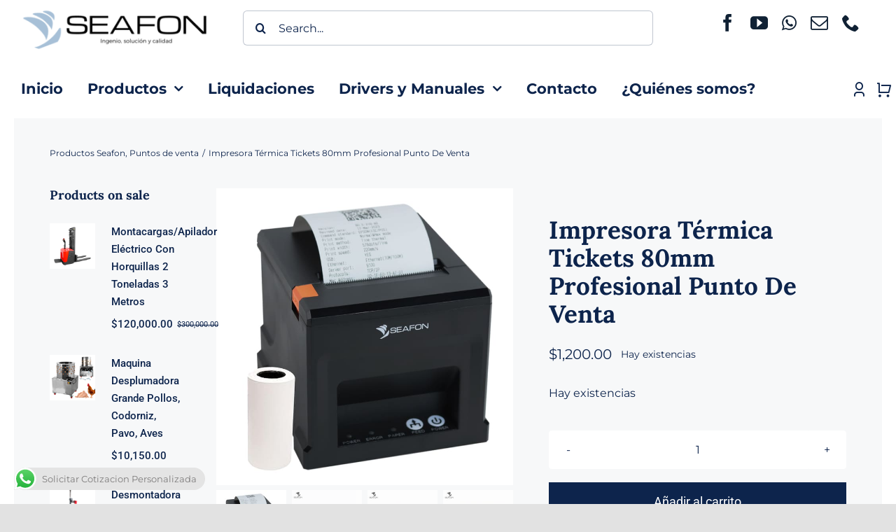

--- FILE ---
content_type: text/html; charset=UTF-8
request_url: https://seafon.com.mx/producto/pv-imp-t80mm-07/
body_size: 27396
content:
<!DOCTYPE html>
<html class="avada-html-layout-wide avada-html-header-position-top avada-is-100-percent-template" lang="es" prefix="og: http://ogp.me/ns# fb: http://ogp.me/ns/fb#">
<head>
<meta http-equiv="X-UA-Compatible" content="IE=edge" />
<meta http-equiv="Content-Type" content="text/html; charset=utf-8"/>
<meta name="viewport" content="width=device-width, initial-scale=1" />
<title>Impresora Térmica Tickets 80mm Profesional Punto De Venta &#8211; Seafon</title>
<meta name='robots' content='max-image-preview:large' />
<link rel='dns-prefetch' href='//cdn.chatway.app' />
<link rel="alternate" type="application/rss+xml" title="Seafon &raquo; Feed" href="https://seafon.com.mx/feed/" />
<link rel="alternate" type="application/rss+xml" title="Seafon &raquo; Feed de los comentarios" href="https://seafon.com.mx/comments/feed/" />
<link rel="shortcut icon" href="https://seafon.com.mx/wp-content/uploads/2024/02/MARCA-DE-AGUA_AZUL.png" type="image/x-icon" />
<link rel="alternate" title="oEmbed (JSON)" type="application/json+oembed" href="https://seafon.com.mx/wp-json/oembed/1.0/embed?url=https%3A%2F%2Fseafon.com.mx%2Fproducto%2Fpv-imp-t80mm-07%2F" />
<link rel="alternate" title="oEmbed (XML)" type="text/xml+oembed" href="https://seafon.com.mx/wp-json/oembed/1.0/embed?url=https%3A%2F%2Fseafon.com.mx%2Fproducto%2Fpv-imp-t80mm-07%2F&#038;format=xml" />
<meta property="og:locale" content="es_ES"/>
<meta property="og:type" content="article"/>
<meta property="og:site_name" content="Seafon"/>
<meta property="og:title" content="  Impresora Térmica Tickets 80mm Profesional Punto De Venta"/>
<meta property="og:url" content="https://seafon.com.mx/producto/pv-imp-t80mm-07/"/>
<meta property="article:modified_time" content="2025-07-21T20:01:11+00:00"/>
<meta property="og:image" content="https://seafon.com.mx/wp-content/uploads/2024/02/1.jpg"/>
<meta property="og:image:width" content="750"/>
<meta property="og:image:height" content="750"/>
<meta property="og:image:type" content="image/jpeg"/>
<style id='wp-img-auto-sizes-contain-inline-css' type='text/css'>
img:is([sizes=auto i],[sizes^="auto," i]){contain-intrinsic-size:3000px 1500px}
/*# sourceURL=wp-img-auto-sizes-contain-inline-css */
</style>
<style id='woocommerce-inline-inline-css' type='text/css'>
.woocommerce form .form-row .required { visibility: visible; }
/*# sourceURL=woocommerce-inline-inline-css */
</style>
<!-- <link rel='stylesheet' id='wpo_min-header-0-css' href='https://seafon.com.mx/wp-content/cache/wpo-minify/1767085057/assets/wpo-minify-header-add22ba9.min.css' type='text/css' media='all' /> -->
<link rel="stylesheet" type="text/css" href="//seafon.com.mx/wp-content/cache/wpfc-minified/jlw63plw/9xe47.css" media="all"/>
<script type="text/template" id="tmpl-variation-template">
<div class="woocommerce-variation-description">{{{ data.variation.variation_description }}}</div>
<div class="woocommerce-variation-price">{{{ data.variation.price_html }}}</div>
<div class="woocommerce-variation-availability">{{{ data.variation.availability_html }}}</div>
</script>
<script type="text/template" id="tmpl-unavailable-variation-template">
<p role="alert">Lo siento, este producto no está disponible. Por favor, elige otra combinación.</p>
</script>
<script src='//seafon.com.mx/wp-content/cache/wpfc-minified/kolcocg5/1xmap.js' type="text/javascript"></script>
<!-- <script type="text/javascript" src="https://seafon.com.mx/wp-content/cache/wpo-minify/1767085057/assets/wpo-minify-header-536f068f.min.js" id="wpo_min-header-0-js"></script> -->
<script type="text/javascript" id="wpo_min-header-1-js-extra">
/* <![CDATA[ */
var wc_add_to_cart_params = {"ajax_url":"/wp-admin/admin-ajax.php","wc_ajax_url":"/?wc-ajax=%%endpoint%%","i18n_view_cart":"Ver carrito","cart_url":"https://seafon.com.mx/cart/","is_cart":"","cart_redirect_after_add":"no"};
var wc_single_product_params = {"i18n_required_rating_text":"Por favor elige una puntuaci\u00f3n","i18n_rating_options":["1 de 5 estrellas","2 de 5 estrellas","3 de 5 estrellas","4 de 5 estrellas","5 de 5 estrellas"],"i18n_product_gallery_trigger_text":"Ver galer\u00eda de im\u00e1genes a pantalla completa","review_rating_required":"yes","flexslider":{"rtl":false,"animation":"slide","smoothHeight":true,"directionNav":true,"controlNav":"thumbnails","slideshow":false,"animationSpeed":500,"animationLoop":true,"allowOneSlide":false,"prevText":"\u003Ci class=\"awb-icon-angle-left\"\u003E\u003C/i\u003E","nextText":"\u003Ci class=\"awb-icon-angle-right\"\u003E\u003C/i\u003E"},"zoom_enabled":"1","zoom_options":[],"photoswipe_enabled":"1","photoswipe_options":{"shareEl":false,"closeOnScroll":false,"history":false,"hideAnimationDuration":0,"showAnimationDuration":0},"flexslider_enabled":"1"};
var woocommerce_params = {"ajax_url":"/wp-admin/admin-ajax.php","wc_ajax_url":"/?wc-ajax=%%endpoint%%","i18n_password_show":"Mostrar contrase\u00f1a","i18n_password_hide":"Ocultar contrase\u00f1a"};
//# sourceURL=wpo_min-header-1-js-extra
/* ]]> */
</script>
<script src='//seafon.com.mx/wp-content/cache/wpfc-minified/fqg12pdl/2emaj.js' type="text/javascript"></script>
<!-- <script type="text/javascript" src="https://seafon.com.mx/wp-content/cache/wpo-minify/1767085057/assets/wpo-minify-header-1a9e6c03.min.js" id="wpo_min-header-1-js" defer="defer" data-wp-strategy="defer"></script> -->
<script type="text/javascript" id="wpo_min-header-2-js-extra">
/* <![CDATA[ */
var _wpUtilSettings = {"ajax":{"url":"/wp-admin/admin-ajax.php"}};
//# sourceURL=wpo_min-header-2-js-extra
/* ]]> */
</script>
<script src='//seafon.com.mx/wp-content/cache/wpfc-minified/qacj3ov0/1xmap.js' type="text/javascript"></script>
<!-- <script type="text/javascript" src="https://seafon.com.mx/wp-content/cache/wpo-minify/1767085057/assets/wpo-minify-header-2f31120d.min.js" id="wpo_min-header-2-js"></script> -->
<script type="text/javascript" id="wpo_min-header-3-js-extra">
/* <![CDATA[ */
var _wpUtilSettings = {"ajax":{"url":"/wp-admin/admin-ajax.php"}};
var wc_add_to_cart_variation_params = {"wc_ajax_url":"/?wc-ajax=%%endpoint%%","i18n_no_matching_variations_text":"Lo siento, no hay productos que igualen tu selecci\u00f3n. Por favor, escoge una combinaci\u00f3n diferente.","i18n_make_a_selection_text":"Elige las opciones del producto antes de a\u00f1adir este producto a tu carrito.","i18n_unavailable_text":"Lo siento, este producto no est\u00e1 disponible. Por favor, elige otra combinaci\u00f3n.","i18n_reset_alert_text":"Se ha restablecido tu selecci\u00f3n. Por favor, elige alguna opci\u00f3n del producto antes de poder a\u00f1adir este producto a tu carrito."};
//# sourceURL=wpo_min-header-3-js-extra
/* ]]> */
</script>
<script src='//seafon.com.mx/wp-content/cache/wpfc-minified/g3aqahka/1xmap.js' type="text/javascript"></script>
<!-- <script type="text/javascript" src="https://seafon.com.mx/wp-content/cache/wpo-minify/1767085057/assets/wpo-minify-header-3078174b.min.js" id="wpo_min-header-3-js" defer="defer" data-wp-strategy="defer"></script> -->
<link rel="https://api.w.org/" href="https://seafon.com.mx/wp-json/" /><link rel="alternate" title="JSON" type="application/json" href="https://seafon.com.mx/wp-json/wp/v2/product/6196" /><link rel="EditURI" type="application/rsd+xml" title="RSD" href="https://seafon.com.mx/xmlrpc.php?rsd" />
<meta name="generator" content="WordPress 6.9" />
<meta name="generator" content="WooCommerce 10.4.3" />
<link rel="canonical" href="https://seafon.com.mx/producto/pv-imp-t80mm-07/" />
<link rel='shortlink' href='https://seafon.com.mx/?p=6196' />
<!-- Analytics by WP Statistics - https://wp-statistics.com -->
<style type="text/css" id="css-fb-visibility">@media screen and (max-width: 640px){.fusion-no-small-visibility{display:none !important;}body .sm-text-align-center{text-align:center !important;}body .sm-text-align-left{text-align:left !important;}body .sm-text-align-right{text-align:right !important;}body .sm-text-align-justify{text-align:justify !important;}body .sm-flex-align-center{justify-content:center !important;}body .sm-flex-align-flex-start{justify-content:flex-start !important;}body .sm-flex-align-flex-end{justify-content:flex-end !important;}body .sm-mx-auto{margin-left:auto !important;margin-right:auto !important;}body .sm-ml-auto{margin-left:auto !important;}body .sm-mr-auto{margin-right:auto !important;}body .fusion-absolute-position-small{position:absolute;top:auto;width:100%;}.awb-sticky.awb-sticky-small{ position: sticky; top: var(--awb-sticky-offset,0); }}@media screen and (min-width: 641px) and (max-width: 1024px){.fusion-no-medium-visibility{display:none !important;}body .md-text-align-center{text-align:center !important;}body .md-text-align-left{text-align:left !important;}body .md-text-align-right{text-align:right !important;}body .md-text-align-justify{text-align:justify !important;}body .md-flex-align-center{justify-content:center !important;}body .md-flex-align-flex-start{justify-content:flex-start !important;}body .md-flex-align-flex-end{justify-content:flex-end !important;}body .md-mx-auto{margin-left:auto !important;margin-right:auto !important;}body .md-ml-auto{margin-left:auto !important;}body .md-mr-auto{margin-right:auto !important;}body .fusion-absolute-position-medium{position:absolute;top:auto;width:100%;}.awb-sticky.awb-sticky-medium{ position: sticky; top: var(--awb-sticky-offset,0); }}@media screen and (min-width: 1025px){.fusion-no-large-visibility{display:none !important;}body .lg-text-align-center{text-align:center !important;}body .lg-text-align-left{text-align:left !important;}body .lg-text-align-right{text-align:right !important;}body .lg-text-align-justify{text-align:justify !important;}body .lg-flex-align-center{justify-content:center !important;}body .lg-flex-align-flex-start{justify-content:flex-start !important;}body .lg-flex-align-flex-end{justify-content:flex-end !important;}body .lg-mx-auto{margin-left:auto !important;margin-right:auto !important;}body .lg-ml-auto{margin-left:auto !important;}body .lg-mr-auto{margin-right:auto !important;}body .fusion-absolute-position-large{position:absolute;top:auto;width:100%;}.awb-sticky.awb-sticky-large{ position: sticky; top: var(--awb-sticky-offset,0); }}</style>	<noscript><style>.woocommerce-product-gallery{ opacity: 1 !important; }</style></noscript>
<style type="text/css">.recentcomments a{display:inline !important;padding:0 !important;margin:0 !important;}</style>		<script type="text/javascript">
var doc = document.documentElement;
doc.setAttribute( 'data-useragent', navigator.userAgent );
</script>
<style id='global-styles-inline-css' type='text/css'>
:root{--wp--preset--aspect-ratio--square: 1;--wp--preset--aspect-ratio--4-3: 4/3;--wp--preset--aspect-ratio--3-4: 3/4;--wp--preset--aspect-ratio--3-2: 3/2;--wp--preset--aspect-ratio--2-3: 2/3;--wp--preset--aspect-ratio--16-9: 16/9;--wp--preset--aspect-ratio--9-16: 9/16;--wp--preset--color--black: #000000;--wp--preset--color--cyan-bluish-gray: #abb8c3;--wp--preset--color--white: #ffffff;--wp--preset--color--pale-pink: #f78da7;--wp--preset--color--vivid-red: #cf2e2e;--wp--preset--color--luminous-vivid-orange: #ff6900;--wp--preset--color--luminous-vivid-amber: #fcb900;--wp--preset--color--light-green-cyan: #7bdcb5;--wp--preset--color--vivid-green-cyan: #00d084;--wp--preset--color--pale-cyan-blue: #8ed1fc;--wp--preset--color--vivid-cyan-blue: #0693e3;--wp--preset--color--vivid-purple: #9b51e0;--wp--preset--color--awb-color-1: #ffffff;--wp--preset--color--awb-color-2: #f8f5ef;--wp--preset--color--awb-color-3: #e2e2e2;--wp--preset--color--awb-color-4: #dfc38b;--wp--preset--color--awb-color-5: #8aada8;--wp--preset--color--awb-color-6: #9ea0a4;--wp--preset--color--awb-color-7: #212934;--wp--preset--color--awb-color-8: #0d244c;--wp--preset--color--awb-color-custom-10: rgba(158,160,164,0.8);--wp--preset--gradient--vivid-cyan-blue-to-vivid-purple: linear-gradient(135deg,rgb(6,147,227) 0%,rgb(155,81,224) 100%);--wp--preset--gradient--light-green-cyan-to-vivid-green-cyan: linear-gradient(135deg,rgb(122,220,180) 0%,rgb(0,208,130) 100%);--wp--preset--gradient--luminous-vivid-amber-to-luminous-vivid-orange: linear-gradient(135deg,rgb(252,185,0) 0%,rgb(255,105,0) 100%);--wp--preset--gradient--luminous-vivid-orange-to-vivid-red: linear-gradient(135deg,rgb(255,105,0) 0%,rgb(207,46,46) 100%);--wp--preset--gradient--very-light-gray-to-cyan-bluish-gray: linear-gradient(135deg,rgb(238,238,238) 0%,rgb(169,184,195) 100%);--wp--preset--gradient--cool-to-warm-spectrum: linear-gradient(135deg,rgb(74,234,220) 0%,rgb(151,120,209) 20%,rgb(207,42,186) 40%,rgb(238,44,130) 60%,rgb(251,105,98) 80%,rgb(254,248,76) 100%);--wp--preset--gradient--blush-light-purple: linear-gradient(135deg,rgb(255,206,236) 0%,rgb(152,150,240) 100%);--wp--preset--gradient--blush-bordeaux: linear-gradient(135deg,rgb(254,205,165) 0%,rgb(254,45,45) 50%,rgb(107,0,62) 100%);--wp--preset--gradient--luminous-dusk: linear-gradient(135deg,rgb(255,203,112) 0%,rgb(199,81,192) 50%,rgb(65,88,208) 100%);--wp--preset--gradient--pale-ocean: linear-gradient(135deg,rgb(255,245,203) 0%,rgb(182,227,212) 50%,rgb(51,167,181) 100%);--wp--preset--gradient--electric-grass: linear-gradient(135deg,rgb(202,248,128) 0%,rgb(113,206,126) 100%);--wp--preset--gradient--midnight: linear-gradient(135deg,rgb(2,3,129) 0%,rgb(40,116,252) 100%);--wp--preset--font-size--small: 12px;--wp--preset--font-size--medium: 20px;--wp--preset--font-size--large: 24px;--wp--preset--font-size--x-large: 42px;--wp--preset--font-size--normal: 16px;--wp--preset--font-size--xlarge: 32px;--wp--preset--font-size--huge: 48px;--wp--preset--spacing--20: 0.44rem;--wp--preset--spacing--30: 0.67rem;--wp--preset--spacing--40: 1rem;--wp--preset--spacing--50: 1.5rem;--wp--preset--spacing--60: 2.25rem;--wp--preset--spacing--70: 3.38rem;--wp--preset--spacing--80: 5.06rem;--wp--preset--shadow--natural: 6px 6px 9px rgba(0, 0, 0, 0.2);--wp--preset--shadow--deep: 12px 12px 50px rgba(0, 0, 0, 0.4);--wp--preset--shadow--sharp: 6px 6px 0px rgba(0, 0, 0, 0.2);--wp--preset--shadow--outlined: 6px 6px 0px -3px rgb(255, 255, 255), 6px 6px rgb(0, 0, 0);--wp--preset--shadow--crisp: 6px 6px 0px rgb(0, 0, 0);}:where(.is-layout-flex){gap: 0.5em;}:where(.is-layout-grid){gap: 0.5em;}body .is-layout-flex{display: flex;}.is-layout-flex{flex-wrap: wrap;align-items: center;}.is-layout-flex > :is(*, div){margin: 0;}body .is-layout-grid{display: grid;}.is-layout-grid > :is(*, div){margin: 0;}:where(.wp-block-columns.is-layout-flex){gap: 2em;}:where(.wp-block-columns.is-layout-grid){gap: 2em;}:where(.wp-block-post-template.is-layout-flex){gap: 1.25em;}:where(.wp-block-post-template.is-layout-grid){gap: 1.25em;}.has-black-color{color: var(--wp--preset--color--black) !important;}.has-cyan-bluish-gray-color{color: var(--wp--preset--color--cyan-bluish-gray) !important;}.has-white-color{color: var(--wp--preset--color--white) !important;}.has-pale-pink-color{color: var(--wp--preset--color--pale-pink) !important;}.has-vivid-red-color{color: var(--wp--preset--color--vivid-red) !important;}.has-luminous-vivid-orange-color{color: var(--wp--preset--color--luminous-vivid-orange) !important;}.has-luminous-vivid-amber-color{color: var(--wp--preset--color--luminous-vivid-amber) !important;}.has-light-green-cyan-color{color: var(--wp--preset--color--light-green-cyan) !important;}.has-vivid-green-cyan-color{color: var(--wp--preset--color--vivid-green-cyan) !important;}.has-pale-cyan-blue-color{color: var(--wp--preset--color--pale-cyan-blue) !important;}.has-vivid-cyan-blue-color{color: var(--wp--preset--color--vivid-cyan-blue) !important;}.has-vivid-purple-color{color: var(--wp--preset--color--vivid-purple) !important;}.has-black-background-color{background-color: var(--wp--preset--color--black) !important;}.has-cyan-bluish-gray-background-color{background-color: var(--wp--preset--color--cyan-bluish-gray) !important;}.has-white-background-color{background-color: var(--wp--preset--color--white) !important;}.has-pale-pink-background-color{background-color: var(--wp--preset--color--pale-pink) !important;}.has-vivid-red-background-color{background-color: var(--wp--preset--color--vivid-red) !important;}.has-luminous-vivid-orange-background-color{background-color: var(--wp--preset--color--luminous-vivid-orange) !important;}.has-luminous-vivid-amber-background-color{background-color: var(--wp--preset--color--luminous-vivid-amber) !important;}.has-light-green-cyan-background-color{background-color: var(--wp--preset--color--light-green-cyan) !important;}.has-vivid-green-cyan-background-color{background-color: var(--wp--preset--color--vivid-green-cyan) !important;}.has-pale-cyan-blue-background-color{background-color: var(--wp--preset--color--pale-cyan-blue) !important;}.has-vivid-cyan-blue-background-color{background-color: var(--wp--preset--color--vivid-cyan-blue) !important;}.has-vivid-purple-background-color{background-color: var(--wp--preset--color--vivid-purple) !important;}.has-black-border-color{border-color: var(--wp--preset--color--black) !important;}.has-cyan-bluish-gray-border-color{border-color: var(--wp--preset--color--cyan-bluish-gray) !important;}.has-white-border-color{border-color: var(--wp--preset--color--white) !important;}.has-pale-pink-border-color{border-color: var(--wp--preset--color--pale-pink) !important;}.has-vivid-red-border-color{border-color: var(--wp--preset--color--vivid-red) !important;}.has-luminous-vivid-orange-border-color{border-color: var(--wp--preset--color--luminous-vivid-orange) !important;}.has-luminous-vivid-amber-border-color{border-color: var(--wp--preset--color--luminous-vivid-amber) !important;}.has-light-green-cyan-border-color{border-color: var(--wp--preset--color--light-green-cyan) !important;}.has-vivid-green-cyan-border-color{border-color: var(--wp--preset--color--vivid-green-cyan) !important;}.has-pale-cyan-blue-border-color{border-color: var(--wp--preset--color--pale-cyan-blue) !important;}.has-vivid-cyan-blue-border-color{border-color: var(--wp--preset--color--vivid-cyan-blue) !important;}.has-vivid-purple-border-color{border-color: var(--wp--preset--color--vivid-purple) !important;}.has-vivid-cyan-blue-to-vivid-purple-gradient-background{background: var(--wp--preset--gradient--vivid-cyan-blue-to-vivid-purple) !important;}.has-light-green-cyan-to-vivid-green-cyan-gradient-background{background: var(--wp--preset--gradient--light-green-cyan-to-vivid-green-cyan) !important;}.has-luminous-vivid-amber-to-luminous-vivid-orange-gradient-background{background: var(--wp--preset--gradient--luminous-vivid-amber-to-luminous-vivid-orange) !important;}.has-luminous-vivid-orange-to-vivid-red-gradient-background{background: var(--wp--preset--gradient--luminous-vivid-orange-to-vivid-red) !important;}.has-very-light-gray-to-cyan-bluish-gray-gradient-background{background: var(--wp--preset--gradient--very-light-gray-to-cyan-bluish-gray) !important;}.has-cool-to-warm-spectrum-gradient-background{background: var(--wp--preset--gradient--cool-to-warm-spectrum) !important;}.has-blush-light-purple-gradient-background{background: var(--wp--preset--gradient--blush-light-purple) !important;}.has-blush-bordeaux-gradient-background{background: var(--wp--preset--gradient--blush-bordeaux) !important;}.has-luminous-dusk-gradient-background{background: var(--wp--preset--gradient--luminous-dusk) !important;}.has-pale-ocean-gradient-background{background: var(--wp--preset--gradient--pale-ocean) !important;}.has-electric-grass-gradient-background{background: var(--wp--preset--gradient--electric-grass) !important;}.has-midnight-gradient-background{background: var(--wp--preset--gradient--midnight) !important;}.has-small-font-size{font-size: var(--wp--preset--font-size--small) !important;}.has-medium-font-size{font-size: var(--wp--preset--font-size--medium) !important;}.has-large-font-size{font-size: var(--wp--preset--font-size--large) !important;}.has-x-large-font-size{font-size: var(--wp--preset--font-size--x-large) !important;}
/*# sourceURL=global-styles-inline-css */
</style>
</head>
<body class="wp-singular product-template-default single single-product postid-6196 wp-theme-Avada theme-Avada woocommerce woocommerce-page woocommerce-no-js fusion-image-hovers fusion-pagination-sizing fusion-button_type-flat fusion-button_span-no fusion-button_gradient-linear avada-image-rollover-circle-yes avada-image-rollover-yes avada-image-rollover-direction-fade fusion-body ltr fusion-sticky-header no-tablet-sticky-header no-mobile-sticky-header no-mobile-slidingbar no-mobile-totop fusion-disable-outline fusion-sub-menu-fade mobile-logo-pos-left layout-wide-mode avada-has-boxed-modal-shadow- layout-scroll-offset-full avada-has-zero-margin-offset-top fusion-top-header menu-text-align-center fusion-woo-product-design-classic fusion-woo-shop-page-columns-4 fusion-woo-related-columns-4 fusion-woo-archive-page-columns-3 avada-has-woo-gallery-disabled woo-sale-badge-circle woo-outofstock-badge-rectangle mobile-menu-design-classic fusion-show-pagination-text fusion-header-layout-v3 avada-responsive avada-footer-fx-none avada-menu-highlight-style-bar fusion-search-form-clean fusion-main-menu-search-overlay fusion-avatar-circle avada-dropdown-styles avada-blog-layout-large avada-blog-archive-layout-large avada-header-shadow-no avada-menu-icon-position-left avada-has-megamenu-shadow avada-has-mobile-menu-search avada-has-main-nav-search-icon avada-has-breadcrumb-mobile-hidden avada-has-titlebar-hide avada-header-border-color-full-transparent avada-has-transparent-timeline_color avada-has-pagination-width_height avada-flyout-menu-direction-fade avada-ec-views-v1" data-awb-post-id="6196">
<a class="skip-link screen-reader-text" href="#content">Saltar al contenido</a>
<div id="boxed-wrapper">
<div id="wrapper" class="fusion-wrapper">
<div id="home" style="position:relative;top:-1px;"></div>
<div class="fusion-tb-header"><div class="fusion-fullwidth fullwidth-box fusion-builder-row-1 fusion-flex-container sticky-header nonhundred-percent-fullwidth non-hundred-percent-height-scrolling fusion-animated fusion-sticky-container fusion-custom-z-index" style="--awb-border-radius-top-left:0px;--awb-border-radius-top-right:0px;--awb-border-radius-bottom-right:0px;--awb-border-radius-bottom-left:0px;--awb-z-index:9999;--awb-padding-top-small:0px;--awb-padding-bottom-small:0px;--awb-min-height:80px;--awb-background-color:var(--awb-color1);--awb-flex-wrap:wrap;" data-animationType="fadeIn" data-animationDuration="0.8" data-animationOffset="top-into-view" data-transition-offset="250" data-scroll-offset="0" data-sticky-small-visibility="1" data-sticky-medium-visibility="1" data-sticky-large-visibility="1" ><div class="fusion-builder-row fusion-row fusion-flex-align-items-center fusion-flex-content-wrap" style="max-width:1430px;margin-left: calc(-4% / 2 );margin-right: calc(-4% / 2 );"><div class="fusion-layout-column fusion_builder_column fusion-builder-column-0 fusion_builder_column_1_4 1_4 fusion-flex-column" style="--awb-bg-size:cover;--awb-width-large:25%;--awb-margin-top-large:0px;--awb-spacing-right-large:7.68%;--awb-margin-bottom-large:0px;--awb-spacing-left-large:7.68%;--awb-width-medium:65%;--awb-order-medium:1;--awb-spacing-right-medium:2.9538461538462%;--awb-spacing-left-medium:2.9538461538462%;--awb-width-small:55%;--awb-order-small:1;--awb-spacing-right-small:3.4909090909091%;--awb-spacing-left-small:3.4909090909091%;"><div class="fusion-column-wrapper fusion-column-has-shadow fusion-flex-justify-content-center fusion-content-layout-column"><div class="fusion-image-element sm-text-align-left" style="--awb-sticky-max-width:280px;--awb-max-width:280px;--awb-caption-title-font-family:var(--h2_typography-font-family);--awb-caption-title-font-weight:var(--h2_typography-font-weight);--awb-caption-title-font-style:var(--h2_typography-font-style);--awb-caption-title-size:var(--h2_typography-font-size);--awb-caption-title-transform:var(--h2_typography-text-transform);--awb-caption-title-line-height:var(--h2_typography-line-height);--awb-caption-title-letter-spacing:var(--h2_typography-letter-spacing);"><span class=" fusion-imageframe imageframe-none imageframe-1 hover-type-none"><a class="fusion-no-lightbox" href="https://seafon.com.mx/" target="_self" aria-label="icono seafon (1)"><img decoding="async" width="294" height="75" alt="icono seafon header" src="https://seafon.com.mx/wp-content/uploads/2024/01/icono-seafon-1.png" class="img-responsive wp-image-6107 disable-lazyload" srcset="https://seafon.com.mx/wp-content/uploads/2024/01/icono-seafon-1-200x51.png 200w, https://seafon.com.mx/wp-content/uploads/2024/01/icono-seafon-1.png 294w" sizes="(max-width: 640px) 100vw, 294px" /></a></span></div></div></div><div class="fusion-layout-column fusion_builder_column fusion-builder-column-1 fusion_builder_column_1_2 1_2 fusion-flex-column fusion-no-small-visibility fusion-no-medium-visibility" style="--awb-bg-size:cover;--awb-width-large:50%;--awb-margin-top-large:0px;--awb-spacing-right-large:3.84%;--awb-margin-bottom-large:20px;--awb-spacing-left-large:3.84%;--awb-width-medium:50%;--awb-order-medium:0;--awb-spacing-right-medium:3.84%;--awb-spacing-left-medium:3.84%;--awb-width-small:100%;--awb-order-small:0;--awb-spacing-right-small:1.92%;--awb-spacing-left-small:1.92%;"><div class="fusion-column-wrapper fusion-column-has-shadow fusion-flex-justify-content-flex-start fusion-content-layout-column"><div class="fusion-search-element fusion-search-element-1 fusion-search-form-clean" style="--awb-margin-top:15px;">		<form role="search" class="searchform fusion-search-form  fusion-search-form-clean" method="get" action="https://seafon.com.mx/">
<div class="fusion-search-form-content">
<div class="fusion-search-field search-field">
<label><span class="screen-reader-text">Buscar:</span>
<input type="search" value="" name="s" class="s" placeholder="Search..." required aria-required="true" aria-label="Search..."/>
</label>
</div>
<div class="fusion-search-button search-button">
<input type="submit" class="fusion-search-submit searchsubmit" aria-label="Buscar" value="&#xf002;" />
</div>
<input type="hidden" name="post_type[]" value="post" /><input type="hidden" name="post_type[]" value="page" /><input type="hidden" name="post_type[]" value="product" /><input type="hidden" name="post_type[]" value="avada_portfolio" /><input type="hidden" name="post_type[]" value="avada_faq" /><input type="hidden" name="search_limit_to_post_titles" value="0" /><input type="hidden" name="add_woo_product_skus" value="0" /><input type="hidden" name="fs" value="1" />
</div>
</form>
</div></div></div><div class="fusion-layout-column fusion_builder_column fusion-builder-column-2 fusion_builder_column_1_4 1_4 fusion-flex-column fusion-no-small-visibility fusion-no-medium-visibility" style="--awb-bg-size:cover;--awb-width-large:25%;--awb-margin-top-large:0px;--awb-spacing-right-large:0%;--awb-margin-bottom-large:20px;--awb-spacing-left-large:7.68%;--awb-width-medium:25%;--awb-order-medium:0;--awb-spacing-right-medium:0%;--awb-spacing-left-medium:7.68%;--awb-width-small:100%;--awb-order-small:0;--awb-spacing-right-small:1.92%;--awb-spacing-left-small:1.92%;"><div class="fusion-column-wrapper fusion-column-has-shadow fusion-flex-justify-content-flex-start fusion-content-layout-column"><div class="fusion-social-links fusion-social-links-1" style="--awb-margin-top:0px;--awb-margin-right:0px;--awb-margin-bottom:0px;--awb-margin-left:0px;--awb-alignment:center;--awb-box-border-top:0px;--awb-box-border-right:0px;--awb-box-border-bottom:0px;--awb-box-border-left:0px;--awb-icon-colors-hover:rgba(158,160,164,0.8);--awb-box-colors-hover:rgba(226,226,226,0.8);--awb-box-border-color:var(--awb-color3);--awb-box-border-color-hover:var(--awb-color4);"><div class="fusion-social-networks color-type-custom"><div class="fusion-social-networks-wrapper"><a class="fusion-social-network-icon fusion-tooltip fusion-facebook awb-icon-facebook" style="color:#102134;font-size:25px;" data-placement="top" data-title="Facebook" data-toggle="tooltip" title="Facebook" aria-label="facebook" target="_blank" rel="noopener noreferrer" href="https://www.facebook.com/SeafonMexico"></a><a class="fusion-social-network-icon fusion-tooltip fusion-youtube awb-icon-youtube" style="color:#102134;font-size:25px;" data-placement="top" data-title="YouTube" data-toggle="tooltip" title="YouTube" aria-label="youtube" target="_blank" rel="noopener noreferrer" href="https://www.youtube.com/@seafonmx5822/featured"></a><a class="fusion-social-network-icon fusion-tooltip fusion-whatsapp awb-icon-whatsapp" style="color:#102134;font-size:25px;" data-placement="top" data-title="WhatsApp" data-toggle="tooltip" title="WhatsApp" aria-label="whatsapp" target="_blank" rel="noopener noreferrer" href="https://api.whatsapp.com/send/?phone=5215571439948"></a><a class="fusion-social-network-icon fusion-tooltip fusion-mail awb-icon-mail" style="color:#102134;font-size:25px;" data-placement="top" data-title="Correo electrónico" data-toggle="tooltip" title="Correo electrónico" aria-label="mail" target="_blank" rel="noopener noreferrer" href="mailto:&#099;&#111;&#110;&#116;a&#099;t&#111;&#064;s&#101;a&#102;&#111;&#110;.com.&#109;x"></a><a class="fusion-social-network-icon fusion-tooltip fusion-phone awb-icon-phone" style="color:#102134;font-size:25px;" data-placement="top" data-title="Phone" data-toggle="tooltip" title="Phone" aria-label="phone" target="_self" rel="noopener noreferrer" href="tel:(55) 5512 2613"></a></div></div></div></div></div><div class="fusion-layout-column fusion_builder_column fusion-builder-column-3 fusion-flex-column" style="--awb-bg-size:cover;--awb-width-large:90%;--awb-margin-top-large:0px;--awb-spacing-right-large:2.1333333333333%;--awb-margin-bottom-large:0px;--awb-spacing-left-large:2.1333333333333%;--awb-width-medium:5%;--awb-order-medium:0;--awb-spacing-right-medium:38.4%;--awb-spacing-left-medium:38.4%;--awb-width-small:10%;--awb-order-small:0;--awb-spacing-right-small:19.2%;--awb-spacing-left-small:19.2%;"><div class="fusion-column-wrapper fusion-column-has-shadow fusion-flex-justify-content-center fusion-content-layout-column"><nav class="awb-menu awb-menu_row awb-menu_em-hover mobile-mode-collapse-to-button awb-menu_icons-left awb-menu_dc-yes mobile-trigger-fullwidth-off awb-menu_mobile-toggle awb-menu_indent-left close-on-outer-click-yes mobile-size-full-absolute loading mega-menu-loading awb-menu_desktop awb-menu_arrows-sub awb-menu_dropdown awb-menu_expand-right awb-menu_transition-fade" style="--awb-font-size:21px;--awb-transition-time:502;--awb-text-transform:none;--awb-gap:35px;--awb-align-items:center;--awb-border-bottom:1px;--awb-color:var(--awb-color8);--awb-active-color:var(--awb-color8);--awb-active-border-bottom:1px;--awb-active-border-color:hsla(var(--awb-color8-h),var(--awb-color8-s),var(--awb-color8-l),calc( var(--awb-color8-a) - 75% ));--awb-submenu-sep-color:rgba(0,0,0,0);--awb-submenu-active-bg:var(--awb-color8);--awb-submenu-active-color:var(--awb-color1);--awb-submenu-space:0;--awb-submenu-font-size:18px;--awb-submenu-text-transform:none;--awb-submenu-line-height:2;--awb-submenu-max-width:300px;--awb-icons-size:45;--awb-icons-hover-color:var(--awb-color8);--awb-main-justify-content:flex-start;--awb-sub-justify-content:flex-start;--awb-mobile-nav-items-height:55;--awb-mobile-active-bg:var(--awb-color8);--awb-mobile-active-color:var(--awb-color1);--awb-mobile-trigger-font-size:28px;--awb-trigger-padding-top:0px;--awb-trigger-padding-right:0px;--awb-trigger-padding-bottom:0px;--awb-trigger-padding-left:0px;--awb-mobile-trigger-color:var(--awb-color8);--awb-mobile-nav-trigger-bottom-margin:20px;--awb-mobile-sep-color:var(--awb-color1);--awb-justify-title:flex-start;--awb-mobile-justify:flex-start;--awb-mobile-caret-left:auto;--awb-mobile-caret-right:0;--awb-fusion-font-family-typography:&quot;Montserrat&quot;;--awb-fusion-font-style-typography:normal;--awb-fusion-font-weight-typography:700;--awb-fusion-font-family-submenu-typography:&quot;Montserrat&quot;;--awb-fusion-font-style-submenu-typography:normal;--awb-fusion-font-weight-submenu-typography:700;--awb-fusion-font-family-mobile-typography:inherit;--awb-fusion-font-style-mobile-typography:normal;--awb-fusion-font-weight-mobile-typography:400;" aria-label="Menú Inicio" data-breakpoint="640" data-count="0" data-transition-type="fade" data-transition-time="502" data-expand="right"><button type="button" class="awb-menu__m-toggle awb-menu__m-toggle_no-text" aria-expanded="false" aria-controls="menu-menu-inicio"><span class="awb-menu__m-toggle-inner"><span class="collapsed-nav-text"><span class="screen-reader-text">Toggle Navigation</span></span><span class="awb-menu__m-collapse-icon awb-menu__m-collapse-icon_no-text"><span class="awb-menu__m-collapse-icon-open awb-menu__m-collapse-icon-open_no-text retail-menu"></span><span class="awb-menu__m-collapse-icon-close awb-menu__m-collapse-icon-close_no-text retail-close"></span></span></span></button><ul id="menu-menu-inicio" class="fusion-menu awb-menu__main-ul awb-menu__main-ul_row"><li  id="menu-item-5625"  class="menu-item menu-item-type-custom menu-item-object-custom menu-item-home menu-item-5625 awb-menu__li awb-menu__main-li awb-menu__main-li_regular"  data-item-id="5625"><span class="awb-menu__main-background-default awb-menu__main-background-default_fade"></span><span class="awb-menu__main-background-active awb-menu__main-background-active_fade"></span><a  href="https://seafon.com.mx" class="awb-menu__main-a awb-menu__main-a_regular"><span class="menu-text">Inicio</span></a></li><li  id="menu-item-5618"  class="menu-item menu-item-type-post_type menu-item-object-page menu-item-has-children menu-item-5618 awb-menu__li awb-menu__main-li awb-menu__main-li_regular awb-menu__main-li_with-sub-arrow awb-menu__main-li_with-arrow"  data-item-id="5618"><span class="awb-menu__main-background-default awb-menu__main-background-default_fade"></span><span class="awb-menu__main-background-active awb-menu__main-background-active_fade"></span><a  href="https://seafon.com.mx/productos-nuevos/" class="awb-menu__main-a awb-menu__main-a_regular"><span class="menu-text">Productos</span><span class="awb-menu__open-nav-submenu-hover"></span></a><button type="button" aria-label="Open submenu of Productos" aria-expanded="false" class="awb-menu__open-nav-submenu_mobile awb-menu__open-nav-submenu_main"></button><span class="awb-menu__sub-arrow"></span><ul class="awb-menu__sub-ul awb-menu__sub-ul_main"><li  id="menu-item-6793"  class="menu-item menu-item-type-post_type menu-item-object-page menu-item-6793 awb-menu__li awb-menu__sub-li" ><a  href="https://seafon.com.mx/industrial-productos/" class="awb-menu__sub-a"><span>Industria Eléctrica</span></a></li><li  id="menu-item-6441"  class="menu-item menu-item-type-post_type menu-item-object-page menu-item-6441 awb-menu__li awb-menu__sub-li" ><a  href="https://seafon.com.mx/productos-seafon/" class="awb-menu__sub-a"><span>Industria Agropecuaria</span></a></li><li  id="menu-item-6901"  class="menu-item menu-item-type-post_type menu-item-object-page menu-item-6901 awb-menu__li awb-menu__sub-li" ><a  href="https://seafon.com.mx/industria-comercial/" class="awb-menu__sub-a"><span>Industria Comercial</span></a></li><li  id="menu-item-6376"  class="menu-item menu-item-type-post_type menu-item-object-page menu-item-6376 awb-menu__li awb-menu__sub-li" ><a  href="https://seafon.com.mx/herramientas-productos/" class="awb-menu__sub-a"><span>Herramientas Industriales</span></a></li><li  id="menu-item-6378"  class="menu-item menu-item-type-post_type menu-item-object-page menu-item-6378 awb-menu__li awb-menu__sub-li" ><a  href="https://seafon.com.mx/puntos-de-venta-productos/" class="awb-menu__sub-a"><span>Puntos de venta</span></a></li></ul></li><li  id="menu-item-5617"  class="menu-item menu-item-type-post_type menu-item-object-page menu-item-5617 awb-menu__li awb-menu__main-li awb-menu__main-li_regular"  data-item-id="5617"><span class="awb-menu__main-background-default awb-menu__main-background-default_fade"></span><span class="awb-menu__main-background-active awb-menu__main-background-active_fade"></span><a  href="https://seafon.com.mx/liquidaciones/" class="awb-menu__main-a awb-menu__main-a_regular"><span class="menu-text">Liquidaciones</span></a></li><li  id="menu-item-5621"  class="menu-item menu-item-type-post_type menu-item-object-page menu-item-has-children menu-item-5621 awb-menu__li awb-menu__main-li awb-menu__main-li_regular awb-menu__main-li_with-sub-arrow awb-menu__main-li_with-arrow"  data-item-id="5621"><span class="awb-menu__main-background-default awb-menu__main-background-default_fade"></span><span class="awb-menu__main-background-active awb-menu__main-background-active_fade"></span><a  href="https://seafon.com.mx/manuales-2/" class="awb-menu__main-a awb-menu__main-a_regular"><span class="menu-text">Drivers y Manuales</span><span class="awb-menu__open-nav-submenu-hover"></span></a><button type="button" aria-label="Open submenu of Drivers y Manuales" aria-expanded="false" class="awb-menu__open-nav-submenu_mobile awb-menu__open-nav-submenu_main"></button><span class="awb-menu__sub-arrow"></span><ul class="awb-menu__sub-ul awb-menu__sub-ul_main"><li  id="menu-item-6019"  class="menu-item menu-item-type-post_type menu-item-object-page menu-item-6019 awb-menu__li awb-menu__sub-li" ><a  href="https://seafon.com.mx/industrial-2/" class="awb-menu__sub-a"><span>Industrial</span></a></li><li  id="menu-item-6018"  class="menu-item menu-item-type-post_type menu-item-object-page menu-item-6018 awb-menu__li awb-menu__sub-li" ><a  href="https://seafon.com.mx/puntos-de-venta/" class="awb-menu__sub-a"><span>Puntos de venta</span></a></li></ul></li><li  id="menu-item-5622"  class="menu-item menu-item-type-post_type menu-item-object-page menu-item-5622 awb-menu__li awb-menu__main-li awb-menu__main-li_regular"  data-item-id="5622"><span class="awb-menu__main-background-default awb-menu__main-background-default_fade"></span><span class="awb-menu__main-background-active awb-menu__main-background-active_fade"></span><a  href="https://seafon.com.mx/contacto/" class="awb-menu__main-a awb-menu__main-a_regular"><span class="menu-text">Contacto</span></a></li><li  id="menu-item-5616"  class="menu-item menu-item-type-post_type menu-item-object-page menu-item-5616 awb-menu__li awb-menu__main-li awb-menu__main-li_regular"  data-item-id="5616"><span class="awb-menu__main-background-default awb-menu__main-background-default_fade"></span><span class="awb-menu__main-background-active awb-menu__main-background-active_fade"></span><a  href="https://seafon.com.mx/quienes-somos/" class="awb-menu__main-a awb-menu__main-a_regular"><span class="menu-text">¿Quiénes somos?</span></a></li></ul></nav></div></div><div class="fusion-layout-column fusion_builder_column fusion-builder-column-4 fusion-flex-column" style="--awb-bg-size:cover;--awb-width-large:10%;--awb-margin-top-large:0px;--awb-spacing-right-large:0%;--awb-margin-bottom-large:0px;--awb-spacing-left-large:19.2%;--awb-width-medium:30%;--awb-order-medium:2;--awb-spacing-right-medium:0%;--awb-spacing-left-medium:6.4%;--awb-width-small:35%;--awb-order-small:2;--awb-spacing-right-small:0%;--awb-spacing-left-small:5.4857142857143%;"><div class="fusion-column-wrapper fusion-column-has-shadow fusion-flex-justify-content-flex-start fusion-content-layout-column"><nav class="awb-menu awb-menu_row awb-menu_em-hover mobile-mode-collapse-to-button awb-menu_icons-left awb-menu_dc-no mobile-trigger-fullwidth-off awb-menu_mobile-toggle awb-menu_indent-left mobile-size-full-absolute loading mega-menu-loading awb-menu_desktop awb-menu_dropdown awb-menu_expand-right awb-menu_transition-opacity fusion-no-medium-visibility fusion-no-large-visibility" style="--awb-transition-time:500;--awb-text-transform:none;--awb-gap:8px;--awb-justify-content:flex-end;--awb-color:var(--awb-color8);--awb-active-color:var(--awb-color8);--awb-submenu-sep-color:rgba(0,0,0,0);--awb-submenu-active-bg:var(--awb-color8);--awb-submenu-active-color:var(--awb-color1);--awb-submenu-font-size:15px;--awb-submenu-text-transform:none;--awb-icons-size:20;--awb-icons-color:var(--awb-color8);--awb-icons-hover-color:hsla(var(--awb-color3-h),var(--awb-color3-s),calc( var(--awb-color3-l) - 89% ),var(--awb-color3-a));--awb-main-justify-content:flex-start;--awb-mobile-nav-button-align-hor:flex-end;--awb-mobile-nav-items-height:55;--awb-mobile-active-bg:var(--awb-color4);--awb-mobile-active-color:var(--awb-color1);--awb-mobile-trigger-font-size:25px;--awb-mobile-trigger-color:hsla(var(--awb-color3-h),var(--awb-color3-s),calc( var(--awb-color3-l) - 89% ),var(--awb-color3-a));--awb-mobile-nav-trigger-bottom-margin:20px;--awb-mobile-sep-color:var(--awb-color1);--awb-mobile-justify:flex-start;--awb-mobile-caret-left:auto;--awb-mobile-caret-right:0;--awb-box-shadow:0px 3px 10px 0px hsla(var(--awb-color3-h),var(--awb-color3-s),calc( var(--awb-color3-l) - 89% ),calc( var(--awb-color3-a) - 97% ));;--awb-fusion-font-family-typography:inherit;--awb-fusion-font-style-typography:normal;--awb-fusion-font-weight-typography:400;--awb-fusion-font-family-submenu-typography:inherit;--awb-fusion-font-style-submenu-typography:normal;--awb-fusion-font-weight-submenu-typography:400;--awb-fusion-font-family-mobile-typography:inherit;--awb-fusion-font-style-mobile-typography:normal;--awb-fusion-font-weight-mobile-typography:400;" aria-label="Retail Woo Menu" data-breakpoint="0" data-count="1" data-transition-type="fade" data-transition-time="500" data-expand="right"><ul id="menu-retail-woo-menu" class="fusion-menu awb-menu__main-ul awb-menu__main-ul_row"><li  id="menu-item-196"  class="menu-item menu-item-type-custom menu-item-object-custom menu-item-has-children avada-menu-login-box menu-item-196 awb-menu__li awb-menu__main-li awb-menu__main-li_regular"  data-item-id="196"><span class="awb-menu__main-background-default awb-menu__main-background-default_fade"></span><span class="awb-menu__main-background-active awb-menu__main-background-active_fade"></span><a href="https://seafon.com.mx/my-account/" aria-haspopup="true" class="awb-menu__main-a awb-menu__main-a_regular awb-menu__main-a_icon-only fusion-flex-link"><span class="awb-menu__i awb-menu__i_main"><i class="glyphicon retail-user-3-line" aria-hidden="true"></i></span><span class="menu-text menu-text_no-desktop">WooCommerce My Account</span><span class="awb-menu__open-nav-submenu-hover"></span></a><ul class="awb-menu__sub-ul awb-menu__sub-ul_main"><li class="awb-menu__account-li"><form action="https://seafon.com.mx/tlsea2021/" name="loginform" method="post"><div class="awb-menu__input-wrap"><label class="screen-reader-text hidden" for="username-retail-woo-menu-696a5dabcb446">Username:</label><input type="text" class="input-text" name="log" id="username-retail-woo-menu-696a5dabcb446" value="" placeholder="Nombre de usuario" /></div><div class="awb-menu__input-wrap"><label class="screen-reader-text hidden" for="password-retail-woo-menu-696a5dabcb446">Password:</label><input type="password" class="input-text" name="pwd" id="password-retail-woo-menu-696a5dabcb446" value="" placeholder="Contraseña" /></div><label class="awb-menu__login-remember" for="awb-menu__remember-retail-woo-menu-696a5dabcb446"><input name="rememberme" type="checkbox" id="awb-menu__remember-retail-woo-menu-696a5dabcb446" value="forever"> Recuérdame</label><input type="hidden" name="fusion_woo_login_box" value="true" /><div class="awb-menu__login-links"><input type="submit" name="wp-submit" id="wp-submit-retail-woo-menu-696a5dabcb446" class="button button-small default comment-submit" value="Acceso"><input type="hidden" name="redirect" value=""></div><div class="awb-menu__login-reg"><a href="https://seafon.com.mx/my-account/" title="Registrar">Registrar</a></div></form></li></ul></li><li  id="menu-item-195"  class="menu-item menu-item-type-custom menu-item-object-custom empty-cart fusion-widget-cart fusion-menu-cart avada-main-menu-cart fusion-menu-cart-hide-empty-counter fusion-counter-badge menu-item-195 awb-menu__li awb-menu__main-li awb-menu__main-li_regular"  data-item-id="195"><span class="awb-menu__main-background-default awb-menu__main-background-default_fade"></span><span class="awb-menu__main-background-active awb-menu__main-background-active_fade"></span><a href="https://seafon.com.mx/cart/" class="awb-menu__main-a awb-menu__main-a_regular awb-menu__main-a_icon-only fusion-flex-link"><span class="awb-menu__i awb-menu__i_main"><i class="glyphicon retail-shopping-cart-line" aria-hidden="true"></i></span><span class="menu-text menu-text_no-desktop">WooCommerce Cart</span><span class="fusion-widget-cart-number" style="background-color:var(--awb-color8);color:var(--awb-color1);" data-digits="1" data-cart-count="0">0</span><span class="awb-menu__open-nav-submenu-hover"></span></a><ul class="awb-menu__sub-ul awb-menu__sub-ul_main sub-menu avada-custom-menu-item-contents fusion-menu-cart-items avada-custom-menu-item-contents-empty"></ul></li></ul></nav><nav class="awb-menu awb-menu_row awb-menu_em-hover mobile-mode-collapse-to-button awb-menu_icons-left awb-menu_dc-no mobile-trigger-fullwidth-off awb-menu_mobile-toggle awb-menu_indent-left mobile-size-full-absolute loading mega-menu-loading awb-menu_desktop awb-menu_dropdown awb-menu_expand-right awb-menu_transition-opacity fusion-no-small-visibility" style="--awb-transition-time:500;--awb-text-transform:none;--awb-gap:12px;--awb-justify-content:flex-end;--awb-color:var(--awb-color8);--awb-active-color:var(--awb-color8);--awb-submenu-sep-color:rgba(0,0,0,0);--awb-submenu-active-bg:var(--awb-color8);--awb-submenu-active-color:var(--awb-color1);--awb-submenu-space:8px;--awb-submenu-font-size:15px;--awb-submenu-text-transform:none;--awb-icons-size:23;--awb-icons-color:var(--awb-color8);--awb-icons-hover-color:hsla(var(--awb-color3-h),var(--awb-color3-s),calc( var(--awb-color3-l) - 89% ),var(--awb-color3-a));--awb-main-justify-content:flex-start;--awb-mobile-nav-button-align-hor:flex-end;--awb-mobile-nav-items-height:55;--awb-mobile-active-bg:var(--awb-color4);--awb-mobile-active-color:var(--awb-color1);--awb-mobile-trigger-font-size:25px;--awb-mobile-trigger-color:hsla(var(--awb-color3-h),var(--awb-color3-s),calc( var(--awb-color3-l) - 89% ),var(--awb-color3-a));--awb-mobile-nav-trigger-bottom-margin:20px;--awb-mobile-sep-color:var(--awb-color1);--awb-mobile-justify:flex-start;--awb-mobile-caret-left:auto;--awb-mobile-caret-right:0;--awb-box-shadow:0px 3px 10px 0px hsla(var(--awb-color3-h),var(--awb-color3-s),calc( var(--awb-color3-l) - 89% ),calc( var(--awb-color3-a) - 97% ));;--awb-fusion-font-family-typography:inherit;--awb-fusion-font-style-typography:normal;--awb-fusion-font-weight-typography:400;--awb-fusion-font-family-submenu-typography:inherit;--awb-fusion-font-style-submenu-typography:normal;--awb-fusion-font-weight-submenu-typography:400;--awb-fusion-font-family-mobile-typography:inherit;--awb-fusion-font-style-mobile-typography:normal;--awb-fusion-font-weight-mobile-typography:400;" aria-label="Retail Woo Menu" data-breakpoint="0" data-count="2" data-transition-type="fade" data-transition-time="500" data-expand="right"><ul id="menu-retail-woo-menu-1" class="fusion-menu awb-menu__main-ul awb-menu__main-ul_row"><li   class="menu-item menu-item-type-custom menu-item-object-custom menu-item-has-children avada-menu-login-box menu-item-196 awb-menu__li awb-menu__main-li awb-menu__main-li_regular"  data-item-id="196"><span class="awb-menu__main-background-default awb-menu__main-background-default_fade"></span><span class="awb-menu__main-background-active awb-menu__main-background-active_fade"></span><a href="https://seafon.com.mx/my-account/" aria-haspopup="true" class="awb-menu__main-a awb-menu__main-a_regular awb-menu__main-a_icon-only fusion-flex-link"><span class="awb-menu__i awb-menu__i_main"><i class="glyphicon retail-user-3-line" aria-hidden="true"></i></span><span class="menu-text menu-text_no-desktop">WooCommerce My Account</span><span class="awb-menu__open-nav-submenu-hover"></span></a><ul class="awb-menu__sub-ul awb-menu__sub-ul_main"><li class="awb-menu__account-li"><form action="https://seafon.com.mx/tlsea2021/" name="loginform" method="post"><div class="awb-menu__input-wrap"><label class="screen-reader-text hidden" for="username-retail-woo-menu-696a5dabcc75e">Username:</label><input type="text" class="input-text" name="log" id="username-retail-woo-menu-696a5dabcc75e" value="" placeholder="Nombre de usuario" /></div><div class="awb-menu__input-wrap"><label class="screen-reader-text hidden" for="password-retail-woo-menu-696a5dabcc75e">Password:</label><input type="password" class="input-text" name="pwd" id="password-retail-woo-menu-696a5dabcc75e" value="" placeholder="Contraseña" /></div><label class="awb-menu__login-remember" for="awb-menu__remember-retail-woo-menu-696a5dabcc75e"><input name="rememberme" type="checkbox" id="awb-menu__remember-retail-woo-menu-696a5dabcc75e" value="forever"> Recuérdame</label><input type="hidden" name="fusion_woo_login_box" value="true" /><div class="awb-menu__login-links"><input type="submit" name="wp-submit" id="wp-submit-retail-woo-menu-696a5dabcc75e" class="button button-small default comment-submit" value="Acceso"><input type="hidden" name="redirect" value=""></div><div class="awb-menu__login-reg"><a href="https://seafon.com.mx/my-account/" title="Registrar">Registrar</a></div></form></li></ul></li><li   class="menu-item menu-item-type-custom menu-item-object-custom empty-cart fusion-widget-cart fusion-menu-cart avada-main-menu-cart fusion-menu-cart-hide-empty-counter fusion-counter-badge menu-item-195 awb-menu__li awb-menu__main-li awb-menu__main-li_regular"  data-item-id="195"><span class="awb-menu__main-background-default awb-menu__main-background-default_fade"></span><span class="awb-menu__main-background-active awb-menu__main-background-active_fade"></span><a href="https://seafon.com.mx/cart/" class="awb-menu__main-a awb-menu__main-a_regular awb-menu__main-a_icon-only fusion-flex-link"><span class="awb-menu__i awb-menu__i_main"><i class="glyphicon retail-shopping-cart-line" aria-hidden="true"></i></span><span class="menu-text menu-text_no-desktop">WooCommerce Cart</span><span class="fusion-widget-cart-number" style="background-color:var(--awb-color8);color:var(--awb-color1);" data-digits="1" data-cart-count="0">0</span><span class="awb-menu__open-nav-submenu-hover"></span></a><ul class="awb-menu__sub-ul awb-menu__sub-ul_main sub-menu avada-custom-menu-item-contents fusion-menu-cart-items avada-custom-menu-item-contents-empty"></ul></li></ul></nav></div></div></div></div>
</div>		<div id="sliders-container" class="fusion-slider-visibility">
</div>
<section class="fusion-page-title-bar fusion-tb-page-title-bar">
</section>
<main id="main" class="clearfix width-100">
<div class="fusion-row" style="max-width:100%;">
<section id="content" style="width: 100%;">
<div id="post-6196" class="post-6196 product type-product status-publish has-post-thumbnail product_cat-productos-seafon product_cat-puntos-de-venta product_tag-impresora-80mm product_tag-impresora-termica product_tag-seafon product_tag-termica first instock taxable shipping-taxable purchasable product-type-simple">
<div class="post-content">
<div class="fusion-fullwidth fullwidth-box fusion-builder-row-2 fusion-flex-container hundred-percent-fullwidth non-hundred-percent-height-scrolling" style="--awb-background-position:left bottom;--awb-background-repeat:repeat;--awb-border-sizes-left:20px;--awb-border-sizes-right:20px;--awb-border-color:var(--awb-color1);--awb-border-radius-top-left:0px;--awb-border-radius-top-right:0px;--awb-border-radius-bottom-right:0px;--awb-border-radius-bottom-left:0px;--awb-padding-top:0px;--awb-padding-right:4vw;--awb-padding-bottom:70px;--awb-padding-left:4vw;--awb-padding-top-medium:0px;--awb-padding-bottom-medium:60px;--awb-padding-bottom-small:0px;--awb-margin-bottom:0px;--awb-margin-bottom-medium:0px;--awb-margin-bottom-small:0px;--awb-background-color:hsla(var(--awb-color8-h),var(--awb-color8-s),var(--awb-color8-l),calc( var(--awb-color8-a) - 97% ));--awb-flex-wrap:wrap;" ><div class="fusion-builder-row fusion-row fusion-flex-align-items-flex-start fusion-flex-justify-content-center fusion-flex-content-wrap" style="width:calc( 100% + 4vw ) !important;max-width:calc( 100% + 4vw ) !important;margin-left: calc(-4vw / 2 );margin-right: calc(-4vw / 2 );"><div class="fusion-layout-column fusion_builder_column fusion-builder-column-5 fusion_builder_column_1_1 1_1 fusion-flex-column" style="--awb-padding-top:40px;--awb-padding-bottom:40px;--awb-padding-top-small:20px;--awb-padding-bottom-small:20px;--awb-bg-size:cover;--awb-width-large:100%;--awb-margin-top-large:0px;--awb-spacing-right-large:2vw;--awb-margin-bottom-large:0px;--awb-spacing-left-large:2vw;--awb-width-medium:100%;--awb-order-medium:0;--awb-spacing-right-medium:2vw;--awb-spacing-left-medium:2vw;--awb-width-small:100%;--awb-order-small:0;--awb-spacing-right-small:2vw;--awb-spacing-left-small:2vw;"><div class="fusion-column-wrapper fusion-column-has-shadow fusion-flex-justify-content-flex-start fusion-content-layout-column"><nav class="fusion-breadcrumbs fusion-breadcrumbs-1" style="--awb-font-size:12px;--awb-text-hover-color:hsla(var(--awb-color8-h),var(--awb-color8-s),var(--awb-color8-l),calc( var(--awb-color8-a) - 33% ));--awb-text-color:var(--awb-color8);--awb-breadcrumb-sep:&#039;/&#039;;" aria-label="Breadcrumb"><ol class="awb-breadcrumb-list"><li class="fusion-breadcrumb-item awb-term-sep" ><a href="https://seafon.com.mx/categoria-producto/productos-seafon/" class="fusion-breadcrumb-link"><span >Productos Seafon</span></a></li><li class="fusion-breadcrumb-item awb-breadcrumb-sep" ><a href="https://seafon.com.mx/categoria-producto/puntos-de-venta/" class="fusion-breadcrumb-link"><span >Puntos de venta</span></a></li><li class="fusion-breadcrumb-item"  aria-current="page"><span  class="breadcrumb-leaf">Impresora Térmica Tickets 80mm Profesional Punto De Venta</span></li></ol></nav><div class="fusion-woo-notices-tb fusion-woo-notices-tb-1 alignment-text-left show-button-yes" style="--awb-margin-top:20px;--awb-font-size:17px;--awb-font-color:var(--awb-color8);--awb-border-radius-top-left:3px;--awb-border-radius-top-right:3px;--awb-border-radius-bottom-right:3px;--awb-border-radius-bottom-left:3px;--awb-border-color:rgba(0,0,0,0);--awb-background-color:hsla(var(--awb-color3-h),var(--awb-color3-s),calc( var(--awb-color3-l) - 89% ),calc( var(--awb-color3-a) - 97% ));--awb-icon-color:var(--awb-color8);--awb-link-color:var(--awb-color8);--awb-success-background-color:var(--awb-color5);--awb-error-background-color:hsla(var(--awb-color4-h),var(--awb-color4-s),var(--awb-color4-l),calc( var(--awb-color4-a) - 31% ));"><div class="woocommerce-notices-wrapper"></div></div></div></div><div class="fusion-layout-column fusion_builder_column fusion-builder-column-6 fusion-flex-column fusion-no-small-visibility fusion-no-medium-visibility" style="--awb-bg-size:cover;--awb-width-large:20%;--awb-margin-top-large:0px;--awb-spacing-right-large:2vw;--awb-margin-bottom-large:0px;--awb-spacing-left-large:2vw;--awb-width-medium:33.333333333333%;--awb-order-medium:3;--awb-spacing-right-medium:2vw;--awb-spacing-left-medium:2vw;--awb-width-small:100%;--awb-order-small:0;--awb-spacing-right-small:2vw;--awb-spacing-left-small:2vw;"><div class="fusion-column-wrapper fusion-column-has-shadow fusion-flex-justify-content-flex-start fusion-content-layout-column"><div class="fusion-title title fusion-title-1 fusion-sep-none fusion-title-text fusion-title-size-two" style="--awb-margin-top:0px;--awb-margin-bottom:30px;--awb-margin-bottom-small:30px;--awb-font-size:18px;"><h2 class="fusion-title-heading title-heading-left" style="margin:0;text-transform:none;font-size:1em;">Products on sale</h2></div><div class="fusion-post-cards fusion-post-cards-1 fusion-grid-archive fusion-grid-columns-1 fusion-grid-flex-grow" style="--awb-column-spacing:0px;--awb-columns:1;--awb-row-spacing:35px;"><ul class="fusion-grid fusion-grid-1 fusion-flex-align-items-flex-start fusion-grid-posts-cards"><li class="fusion-layout-column fusion_builder_column fusion-builder-column-7 fusion-flex-column fusion-column-inner-bg-wrapper post-card fusion-grid-column fusion-post-cards-grid-column product type-product" style="--awb-inner-bg-blend:overlay;--awb-inner-bg-size:cover;--awb-flex-grow:0;--awb-flex-shrink:0;--awb-flex-grow-medium:0;--awb-flex-shrink-medium:0;--awb-flex-grow-small:0;--awb-flex-shrink-small:0;"><span class="fusion-column-inner-bg hover-type-none"><a class="fusion-column-anchor" href="https://seafon.com.mx/producto/montacargas-apilador-electrico-con-horquillas-2-toneladas-3-metros/"><span class="fusion-column-inner-bg-image"></span></a></span><div class="fusion-column-wrapper fusion-flex-justify-content-flex-start fusion-content-layout-column"><div class="fusion-builder-row fusion-builder-row-inner fusion-row fusion-flex-align-items-flex-start fusion-flex-justify-content-center fusion-flex-content-wrap" style="width:calc( 100% + 4vw ) !important;max-width:calc( 100% + 4vw ) !important;margin-left: calc(-4vw / 2 );margin-right: calc(-4vw / 2 );"><div class="fusion-layout-column fusion_builder_column_inner fusion-builder-nested-column-0 fusion-flex-column" style="--awb-bg-size:cover;--awb-width-large:40%;--awb-margin-top-large:0px;--awb-spacing-right-large:5px;--awb-margin-bottom-large:0px;--awb-spacing-left-large:2vw;--awb-width-medium:40%;--awb-order-medium:0;--awb-spacing-right-medium:5px;--awb-spacing-left-medium:2vw;--awb-width-small:100%;--awb-order-small:0;--awb-spacing-right-small:2vw;--awb-margin-bottom-small:20px;--awb-spacing-left-small:2vw;"><div class="fusion-column-wrapper fusion-column-has-shadow fusion-flex-justify-content-flex-start fusion-content-layout-column"><div class="fusion-image-element " style="--awb-caption-title-font-family:var(--h2_typography-font-family);--awb-caption-title-font-weight:var(--h2_typography-font-weight);--awb-caption-title-font-style:var(--h2_typography-font-style);--awb-caption-title-size:var(--h2_typography-font-size);--awb-caption-title-transform:var(--h2_typography-text-transform);--awb-caption-title-line-height:var(--h2_typography-line-height);--awb-caption-title-letter-spacing:var(--h2_typography-letter-spacing);"><span class=" fusion-imageframe imageframe-none imageframe-2 hover-type-none"><img fetchpriority="high" decoding="async" width="1200" height="1200" title="ID-LO-API-ELE_1" src="https://seafon.com.mx/wp-content/uploads/2025/11/ID-LO-API-ELE_1.png" data-orig-src="https://seafon.com.mx/wp-content/uploads/2025/11/ID-LO-API-ELE_1.png" alt class="lazyload img-responsive wp-image-7070" srcset="data:image/svg+xml,%3Csvg%20xmlns%3D%27http%3A%2F%2Fwww.w3.org%2F2000%2Fsvg%27%20width%3D%271200%27%20height%3D%271200%27%20viewBox%3D%270%200%201200%201200%27%3E%3Crect%20width%3D%271200%27%20height%3D%271200%27%20fill-opacity%3D%220%22%2F%3E%3C%2Fsvg%3E" data-srcset="https://seafon.com.mx/wp-content/uploads/2025/11/ID-LO-API-ELE_1-200x200.png 200w, https://seafon.com.mx/wp-content/uploads/2025/11/ID-LO-API-ELE_1-400x400.png 400w, https://seafon.com.mx/wp-content/uploads/2025/11/ID-LO-API-ELE_1-600x600.png 600w, https://seafon.com.mx/wp-content/uploads/2025/11/ID-LO-API-ELE_1-800x800.png 800w, https://seafon.com.mx/wp-content/uploads/2025/11/ID-LO-API-ELE_1.png 1200w" data-sizes="auto" data-orig-sizes="(max-width: 640px) 100vw, (max-width: 1919px) 800px,(min-width: 1920px) 40.00vw" /></span></div></div></div><div class="fusion-layout-column fusion_builder_column_inner fusion-builder-nested-column-1 fusion-flex-column fusion-flex-align-self-center" style="--awb-padding-left:1vw;--awb-bg-size:cover;--awb-width-large:60%;--awb-margin-top-large:0px;--awb-spacing-right-large:2vw;--awb-margin-bottom-large:0px;--awb-spacing-left-large:5px;--awb-width-medium:60%;--awb-order-medium:0;--awb-spacing-right-medium:2vw;--awb-spacing-left-medium:5px;--awb-width-small:100%;--awb-order-small:0;--awb-spacing-right-small:2vw;--awb-spacing-left-small:2vw;"><div class="fusion-column-wrapper fusion-column-has-shadow fusion-flex-justify-content-flex-start fusion-content-layout-column"><div class="fusion-title title fusion-title-2 fusion-sep-none fusion-title-text fusion-title-size-two" style="--awb-margin-top:0px;--awb-margin-bottom:10px;--awb-font-size:var(--awb-typography5-font-size);"><h2 class="fusion-title-heading title-heading-left" style="font-family:var(--awb-typography5-font-family);font-weight:var(--awb-typography5-font-weight);font-style:var(--awb-typography5-font-style);margin:0;letter-spacing:var(--awb-typography5-letter-spacing);text-transform:var(--awb-typography5-text-transform);font-size:1em;line-height:var(--awb-typography5-line-height);">Montacargas/Apilador Eléctrico Con Horquillas 2 Toneladas 3 Metros</h2></div><div class="fusion-woo-price-tb fusion-woo-price-tb-1 sale-position-right has-border floated prizzzee" style="--awb-price-font-size:var(--awb-typography5-font-size);--awb-sale-font-size:11px;--awb-badge-font-size:11px;--awb-badge-border-size:3px;--awb-badge-text-color:var(--awb-color1);--awb-badge-bg-color:var(--awb-color5);--awb-badge-border-color:var(--awb-color5);--awb-border-radius:2px 2px 2px 2px;--awb-price-font-family:var(--awb-typography5-font-family);--awb-price-font-weight:var(--awb-typography5-font-weight);--awb-price-font-style:var(--awb-typography5-font-style);--awb-sale-font-family:inherit;--awb-sale-font-style:normal;--awb-sale-font-weight:400;--awb-stock-font-family:inherit;--awb-stock-font-style:normal;--awb-stock-font-weight:400;--awb-badge-font-family:inherit;--awb-badge-font-style:normal;--awb-badge-font-weight:400;"><p class="price has-sale"><del aria-hidden="true"><span class="woocommerce-Price-amount amount"><bdi><span class="woocommerce-Price-currencySymbol">&#36;</span>300,000.00</bdi></span></del> <span class="screen-reader-text">El precio original era: &#036;300,000.00.</span><ins aria-hidden="true"><span class="woocommerce-Price-amount amount"><bdi><span class="woocommerce-Price-currencySymbol">&#36;</span>120,000.00</bdi></span></ins><span class="screen-reader-text">El precio actual es: &#036;120,000.00.</span></p>
</div></div></div></div></div></li>
<li class="fusion-layout-column fusion_builder_column fusion-builder-column-8 fusion-flex-column fusion-column-inner-bg-wrapper post-card fusion-grid-column fusion-post-cards-grid-column product type-product" style="--awb-inner-bg-blend:overlay;--awb-inner-bg-size:cover;--awb-flex-grow:0;--awb-flex-shrink:0;--awb-flex-grow-medium:0;--awb-flex-shrink-medium:0;--awb-flex-grow-small:0;--awb-flex-shrink-small:0;"><span class="fusion-column-inner-bg hover-type-none"><a class="fusion-column-anchor" href="https://seafon.com.mx/producto/maquina-desplumadora-grande-pollos-codorniz-pavo-aves/"><span class="fusion-column-inner-bg-image"></span></a></span><div class="fusion-column-wrapper fusion-flex-justify-content-flex-start fusion-content-layout-column"><div class="fusion-builder-row fusion-builder-row-inner fusion-row fusion-flex-align-items-flex-start fusion-flex-justify-content-center fusion-flex-content-wrap" style="width:calc( 100% + 4vw ) !important;max-width:calc( 100% + 4vw ) !important;margin-left: calc(-4vw / 2 );margin-right: calc(-4vw / 2 );"><div class="fusion-layout-column fusion_builder_column_inner fusion-builder-nested-column-2 fusion-flex-column" style="--awb-bg-size:cover;--awb-width-large:40%;--awb-margin-top-large:0px;--awb-spacing-right-large:5px;--awb-margin-bottom-large:0px;--awb-spacing-left-large:2vw;--awb-width-medium:40%;--awb-order-medium:0;--awb-spacing-right-medium:5px;--awb-spacing-left-medium:2vw;--awb-width-small:100%;--awb-order-small:0;--awb-spacing-right-small:2vw;--awb-margin-bottom-small:20px;--awb-spacing-left-small:2vw;"><div class="fusion-column-wrapper fusion-column-has-shadow fusion-flex-justify-content-flex-start fusion-content-layout-column"><div class="fusion-image-element " style="--awb-caption-title-font-family:var(--h2_typography-font-family);--awb-caption-title-font-weight:var(--h2_typography-font-weight);--awb-caption-title-font-style:var(--h2_typography-font-style);--awb-caption-title-size:var(--h2_typography-font-size);--awb-caption-title-transform:var(--h2_typography-text-transform);--awb-caption-title-line-height:var(--h2_typography-line-height);--awb-caption-title-letter-spacing:var(--h2_typography-letter-spacing);"><span class=" fusion-imageframe imageframe-none imageframe-3 hover-type-none"><img decoding="async" width="1200" height="1200" title="ID-GR-MAQ-DESP-POLLO-02_1" src="https://seafon.com.mx/wp-content/uploads/2025/11/ID-GR-MAQ-DESP-POLLO-02_1.png" data-orig-src="https://seafon.com.mx/wp-content/uploads/2025/11/ID-GR-MAQ-DESP-POLLO-02_1.png" alt class="lazyload img-responsive wp-image-7063" srcset="data:image/svg+xml,%3Csvg%20xmlns%3D%27http%3A%2F%2Fwww.w3.org%2F2000%2Fsvg%27%20width%3D%271200%27%20height%3D%271200%27%20viewBox%3D%270%200%201200%201200%27%3E%3Crect%20width%3D%271200%27%20height%3D%271200%27%20fill-opacity%3D%220%22%2F%3E%3C%2Fsvg%3E" data-srcset="https://seafon.com.mx/wp-content/uploads/2025/11/ID-GR-MAQ-DESP-POLLO-02_1-200x200.png 200w, https://seafon.com.mx/wp-content/uploads/2025/11/ID-GR-MAQ-DESP-POLLO-02_1-400x400.png 400w, https://seafon.com.mx/wp-content/uploads/2025/11/ID-GR-MAQ-DESP-POLLO-02_1-600x600.png 600w, https://seafon.com.mx/wp-content/uploads/2025/11/ID-GR-MAQ-DESP-POLLO-02_1-800x800.png 800w, https://seafon.com.mx/wp-content/uploads/2025/11/ID-GR-MAQ-DESP-POLLO-02_1.png 1200w" data-sizes="auto" data-orig-sizes="(max-width: 640px) 100vw, (max-width: 1919px) 800px,(min-width: 1920px) 40.00vw" /></span></div></div></div><div class="fusion-layout-column fusion_builder_column_inner fusion-builder-nested-column-3 fusion-flex-column fusion-flex-align-self-center" style="--awb-padding-left:1vw;--awb-bg-size:cover;--awb-width-large:60%;--awb-margin-top-large:0px;--awb-spacing-right-large:2vw;--awb-margin-bottom-large:0px;--awb-spacing-left-large:5px;--awb-width-medium:60%;--awb-order-medium:0;--awb-spacing-right-medium:2vw;--awb-spacing-left-medium:5px;--awb-width-small:100%;--awb-order-small:0;--awb-spacing-right-small:2vw;--awb-spacing-left-small:2vw;"><div class="fusion-column-wrapper fusion-column-has-shadow fusion-flex-justify-content-flex-start fusion-content-layout-column"><div class="fusion-title title fusion-title-3 fusion-sep-none fusion-title-text fusion-title-size-two" style="--awb-margin-top:0px;--awb-margin-bottom:10px;--awb-font-size:var(--awb-typography5-font-size);"><h2 class="fusion-title-heading title-heading-left" style="font-family:var(--awb-typography5-font-family);font-weight:var(--awb-typography5-font-weight);font-style:var(--awb-typography5-font-style);margin:0;letter-spacing:var(--awb-typography5-letter-spacing);text-transform:var(--awb-typography5-text-transform);font-size:1em;line-height:var(--awb-typography5-line-height);">Maquina Desplumadora Grande Pollos, Codorniz, Pavo, Aves</h2></div><div class="fusion-woo-price-tb fusion-woo-price-tb-2 sale-position-right has-border floated prizzzee" style="--awb-price-font-size:var(--awb-typography5-font-size);--awb-sale-font-size:11px;--awb-badge-font-size:11px;--awb-badge-border-size:3px;--awb-badge-text-color:var(--awb-color1);--awb-badge-bg-color:var(--awb-color5);--awb-badge-border-color:var(--awb-color5);--awb-border-radius:2px 2px 2px 2px;--awb-price-font-family:var(--awb-typography5-font-family);--awb-price-font-weight:var(--awb-typography5-font-weight);--awb-price-font-style:var(--awb-typography5-font-style);--awb-sale-font-family:inherit;--awb-sale-font-style:normal;--awb-sale-font-weight:400;--awb-stock-font-family:inherit;--awb-stock-font-style:normal;--awb-stock-font-weight:400;--awb-badge-font-family:inherit;--awb-badge-font-style:normal;--awb-badge-font-weight:400;"><p class="price"><span class="woocommerce-Price-amount amount"><bdi><span class="woocommerce-Price-currencySymbol">&#36;</span>10,150.00</bdi></span></p>
</div></div></div></div></div></li>
<li class="fusion-layout-column fusion_builder_column fusion-builder-column-9 fusion-flex-column fusion-column-inner-bg-wrapper post-card fusion-grid-column fusion-post-cards-grid-column product type-product" style="--awb-inner-bg-blend:overlay;--awb-inner-bg-size:cover;--awb-flex-grow:0;--awb-flex-shrink:0;--awb-flex-grow-medium:0;--awb-flex-shrink-medium:0;--awb-flex-grow-small:0;--awb-flex-shrink-small:0;"><span class="fusion-column-inner-bg hover-type-none"><a class="fusion-column-anchor" href="https://seafon.com.mx/producto/desmontadora-llantas-electrica-rin-10-a-24-vulcanizadora/"><span class="fusion-column-inner-bg-image"></span></a></span><div class="fusion-column-wrapper fusion-flex-justify-content-flex-start fusion-content-layout-column"><div class="fusion-builder-row fusion-builder-row-inner fusion-row fusion-flex-align-items-flex-start fusion-flex-justify-content-center fusion-flex-content-wrap" style="width:calc( 100% + 4vw ) !important;max-width:calc( 100% + 4vw ) !important;margin-left: calc(-4vw / 2 );margin-right: calc(-4vw / 2 );"><div class="fusion-layout-column fusion_builder_column_inner fusion-builder-nested-column-4 fusion-flex-column" style="--awb-bg-size:cover;--awb-width-large:40%;--awb-margin-top-large:0px;--awb-spacing-right-large:5px;--awb-margin-bottom-large:0px;--awb-spacing-left-large:2vw;--awb-width-medium:40%;--awb-order-medium:0;--awb-spacing-right-medium:5px;--awb-spacing-left-medium:2vw;--awb-width-small:100%;--awb-order-small:0;--awb-spacing-right-small:2vw;--awb-margin-bottom-small:20px;--awb-spacing-left-small:2vw;"><div class="fusion-column-wrapper fusion-column-has-shadow fusion-flex-justify-content-flex-start fusion-content-layout-column"><div class="fusion-image-element " style="--awb-caption-title-font-family:var(--h2_typography-font-family);--awb-caption-title-font-weight:var(--h2_typography-font-weight);--awb-caption-title-font-style:var(--h2_typography-font-style);--awb-caption-title-size:var(--h2_typography-font-size);--awb-caption-title-transform:var(--h2_typography-text-transform);--awb-caption-title-line-height:var(--h2_typography-line-height);--awb-caption-title-letter-spacing:var(--h2_typography-letter-spacing);"><span class=" fusion-imageframe imageframe-none imageframe-4 hover-type-none"><img decoding="async" width="1200" height="1200" title="ID-DESM-LLAN_1" src="https://seafon.com.mx/wp-content/uploads/2025/11/ID-DESM-LLAN_1.png" data-orig-src="https://seafon.com.mx/wp-content/uploads/2025/11/ID-DESM-LLAN_1.png" alt class="lazyload img-responsive wp-image-7055" srcset="data:image/svg+xml,%3Csvg%20xmlns%3D%27http%3A%2F%2Fwww.w3.org%2F2000%2Fsvg%27%20width%3D%271200%27%20height%3D%271200%27%20viewBox%3D%270%200%201200%201200%27%3E%3Crect%20width%3D%271200%27%20height%3D%271200%27%20fill-opacity%3D%220%22%2F%3E%3C%2Fsvg%3E" data-srcset="https://seafon.com.mx/wp-content/uploads/2025/11/ID-DESM-LLAN_1-200x200.png 200w, https://seafon.com.mx/wp-content/uploads/2025/11/ID-DESM-LLAN_1-400x400.png 400w, https://seafon.com.mx/wp-content/uploads/2025/11/ID-DESM-LLAN_1-600x600.png 600w, https://seafon.com.mx/wp-content/uploads/2025/11/ID-DESM-LLAN_1-800x800.png 800w, https://seafon.com.mx/wp-content/uploads/2025/11/ID-DESM-LLAN_1.png 1200w" data-sizes="auto" data-orig-sizes="(max-width: 640px) 100vw, (max-width: 1919px) 800px,(min-width: 1920px) 40.00vw" /></span></div></div></div><div class="fusion-layout-column fusion_builder_column_inner fusion-builder-nested-column-5 fusion-flex-column fusion-flex-align-self-center" style="--awb-padding-left:1vw;--awb-bg-size:cover;--awb-width-large:60%;--awb-margin-top-large:0px;--awb-spacing-right-large:2vw;--awb-margin-bottom-large:0px;--awb-spacing-left-large:5px;--awb-width-medium:60%;--awb-order-medium:0;--awb-spacing-right-medium:2vw;--awb-spacing-left-medium:5px;--awb-width-small:100%;--awb-order-small:0;--awb-spacing-right-small:2vw;--awb-spacing-left-small:2vw;"><div class="fusion-column-wrapper fusion-column-has-shadow fusion-flex-justify-content-flex-start fusion-content-layout-column"><div class="fusion-title title fusion-title-4 fusion-sep-none fusion-title-text fusion-title-size-two" style="--awb-margin-top:0px;--awb-margin-bottom:10px;--awb-font-size:var(--awb-typography5-font-size);"><h2 class="fusion-title-heading title-heading-left" style="font-family:var(--awb-typography5-font-family);font-weight:var(--awb-typography5-font-weight);font-style:var(--awb-typography5-font-style);margin:0;letter-spacing:var(--awb-typography5-letter-spacing);text-transform:var(--awb-typography5-text-transform);font-size:1em;line-height:var(--awb-typography5-line-height);">Desmontadora Llantas Electrica Rin 10 A 24 Vulcanizadora</h2></div><div class="fusion-woo-price-tb fusion-woo-price-tb-3 sale-position-right has-border floated prizzzee" style="--awb-price-font-size:var(--awb-typography5-font-size);--awb-sale-font-size:11px;--awb-badge-font-size:11px;--awb-badge-border-size:3px;--awb-badge-text-color:var(--awb-color1);--awb-badge-bg-color:var(--awb-color5);--awb-badge-border-color:var(--awb-color5);--awb-border-radius:2px 2px 2px 2px;--awb-price-font-family:var(--awb-typography5-font-family);--awb-price-font-weight:var(--awb-typography5-font-weight);--awb-price-font-style:var(--awb-typography5-font-style);--awb-sale-font-family:inherit;--awb-sale-font-style:normal;--awb-sale-font-weight:400;--awb-stock-font-family:inherit;--awb-stock-font-style:normal;--awb-stock-font-weight:400;--awb-badge-font-family:inherit;--awb-badge-font-style:normal;--awb-badge-font-weight:400;"><p class="price has-sale"><del aria-hidden="true"><span class="woocommerce-Price-amount amount"><bdi><span class="woocommerce-Price-currencySymbol">&#36;</span>23,500.00</bdi></span></del> <span class="screen-reader-text">El precio original era: &#036;23,500.00.</span><ins aria-hidden="true"><span class="woocommerce-Price-amount amount"><bdi><span class="woocommerce-Price-currencySymbol">&#36;</span>18,900.00</bdi></span></ins><span class="screen-reader-text">El precio actual es: &#036;18,900.00.</span></p>
</div></div></div></div></div></li>
<li class="fusion-layout-column fusion_builder_column fusion-builder-column-10 fusion-flex-column fusion-column-inner-bg-wrapper post-card fusion-grid-column fusion-post-cards-grid-column product type-product" style="--awb-inner-bg-blend:overlay;--awb-inner-bg-size:cover;--awb-flex-grow:0;--awb-flex-shrink:0;--awb-flex-grow-medium:0;--awb-flex-shrink-medium:0;--awb-flex-grow-small:0;--awb-flex-shrink-small:0;"><span class="fusion-column-inner-bg hover-type-none"><a class="fusion-column-anchor" href="https://seafon.com.mx/producto/ponchadora-pinza-hidraulica-16-toneladas-juego-de-26-dados-2/"><span class="fusion-column-inner-bg-image"></span></a></span><div class="fusion-column-wrapper fusion-flex-justify-content-flex-start fusion-content-layout-column"><div class="fusion-builder-row fusion-builder-row-inner fusion-row fusion-flex-align-items-flex-start fusion-flex-justify-content-center fusion-flex-content-wrap" style="width:calc( 100% + 4vw ) !important;max-width:calc( 100% + 4vw ) !important;margin-left: calc(-4vw / 2 );margin-right: calc(-4vw / 2 );"><div class="fusion-layout-column fusion_builder_column_inner fusion-builder-nested-column-6 fusion-flex-column" style="--awb-bg-size:cover;--awb-width-large:40%;--awb-margin-top-large:0px;--awb-spacing-right-large:5px;--awb-margin-bottom-large:0px;--awb-spacing-left-large:2vw;--awb-width-medium:40%;--awb-order-medium:0;--awb-spacing-right-medium:5px;--awb-spacing-left-medium:2vw;--awb-width-small:100%;--awb-order-small:0;--awb-spacing-right-small:2vw;--awb-margin-bottom-small:20px;--awb-spacing-left-small:2vw;"><div class="fusion-column-wrapper fusion-column-has-shadow fusion-flex-justify-content-flex-start fusion-content-layout-column"><div class="fusion-image-element " style="--awb-caption-title-font-family:var(--h2_typography-font-family);--awb-caption-title-font-weight:var(--h2_typography-font-weight);--awb-caption-title-font-style:var(--h2_typography-font-style);--awb-caption-title-size:var(--h2_typography-font-size);--awb-caption-title-transform:var(--h2_typography-text-transform);--awb-caption-title-line-height:var(--h2_typography-line-height);--awb-caption-title-letter-spacing:var(--h2_typography-letter-spacing);"><span class=" fusion-imageframe imageframe-none imageframe-5 hover-type-none"><img decoding="async" width="1500" height="1500" title="1" src="https://seafon.com.mx/wp-content/uploads/2025/09/1.jpg" data-orig-src="https://seafon.com.mx/wp-content/uploads/2025/09/1.jpg" alt class="lazyload img-responsive wp-image-7049" srcset="data:image/svg+xml,%3Csvg%20xmlns%3D%27http%3A%2F%2Fwww.w3.org%2F2000%2Fsvg%27%20width%3D%271500%27%20height%3D%271500%27%20viewBox%3D%270%200%201500%201500%27%3E%3Crect%20width%3D%271500%27%20height%3D%271500%27%20fill-opacity%3D%220%22%2F%3E%3C%2Fsvg%3E" data-srcset="https://seafon.com.mx/wp-content/uploads/2025/09/1-200x200.jpg 200w, https://seafon.com.mx/wp-content/uploads/2025/09/1-400x400.jpg 400w, https://seafon.com.mx/wp-content/uploads/2025/09/1-600x600.jpg 600w, https://seafon.com.mx/wp-content/uploads/2025/09/1-800x800.jpg 800w, https://seafon.com.mx/wp-content/uploads/2025/09/1-1200x1200.jpg 1200w, https://seafon.com.mx/wp-content/uploads/2025/09/1.jpg 1500w" data-sizes="auto" data-orig-sizes="(max-width: 640px) 100vw, (max-width: 1919px) 800px,(min-width: 1920px) 40.00vw" /></span></div></div></div><div class="fusion-layout-column fusion_builder_column_inner fusion-builder-nested-column-7 fusion-flex-column fusion-flex-align-self-center" style="--awb-padding-left:1vw;--awb-bg-size:cover;--awb-width-large:60%;--awb-margin-top-large:0px;--awb-spacing-right-large:2vw;--awb-margin-bottom-large:0px;--awb-spacing-left-large:5px;--awb-width-medium:60%;--awb-order-medium:0;--awb-spacing-right-medium:2vw;--awb-spacing-left-medium:5px;--awb-width-small:100%;--awb-order-small:0;--awb-spacing-right-small:2vw;--awb-spacing-left-small:2vw;"><div class="fusion-column-wrapper fusion-column-has-shadow fusion-flex-justify-content-flex-start fusion-content-layout-column"><div class="fusion-title title fusion-title-5 fusion-sep-none fusion-title-text fusion-title-size-two" style="--awb-margin-top:0px;--awb-margin-bottom:10px;--awb-font-size:var(--awb-typography5-font-size);"><h2 class="fusion-title-heading title-heading-left" style="font-family:var(--awb-typography5-font-family);font-weight:var(--awb-typography5-font-weight);font-style:var(--awb-typography5-font-style);margin:0;letter-spacing:var(--awb-typography5-letter-spacing);text-transform:var(--awb-typography5-text-transform);font-size:1em;line-height:var(--awb-typography5-line-height);">Ponchadora Pinza Hidraulica 16 Toneladas Juego De 26 Dados</h2></div><div class="fusion-woo-price-tb fusion-woo-price-tb-4 sale-position-right has-border floated prizzzee" style="--awb-price-font-size:var(--awb-typography5-font-size);--awb-sale-font-size:11px;--awb-badge-font-size:11px;--awb-badge-border-size:3px;--awb-badge-text-color:var(--awb-color1);--awb-badge-bg-color:var(--awb-color5);--awb-badge-border-color:var(--awb-color5);--awb-border-radius:2px 2px 2px 2px;--awb-price-font-family:var(--awb-typography5-font-family);--awb-price-font-weight:var(--awb-typography5-font-weight);--awb-price-font-style:var(--awb-typography5-font-style);--awb-sale-font-family:inherit;--awb-sale-font-style:normal;--awb-sale-font-weight:400;--awb-stock-font-family:inherit;--awb-stock-font-style:normal;--awb-stock-font-weight:400;--awb-badge-font-family:inherit;--awb-badge-font-style:normal;--awb-badge-font-weight:400;"><p class="price"><span class="woocommerce-Price-amount amount"><bdi><span class="woocommerce-Price-currencySymbol">&#36;</span>750.00</bdi></span></p>
</div></div></div></div></div></li>
</ul></div></div></div><div class="fusion-layout-column fusion_builder_column fusion-builder-column-11 fusion-flex-column" style="--awb-bg-repeat:repeat;--awb-width-large:40%;--awb-flex-grow:0;--awb-flex-shrink:0;--awb-margin-top-large:0px;--awb-spacing-right-large:2vw;--awb-margin-bottom-large:0px;--awb-spacing-left-large:2vw;--awb-width-medium:40%;--awb-order-medium:1;--awb-flex-grow-medium:0;--awb-flex-shrink-medium:0;--awb-spacing-right-medium:2vw;--awb-spacing-left-medium:2vw;--awb-width-small:100%;--awb-order-small:0;--awb-flex-grow-small:0;--awb-flex-shrink-small:0;--awb-spacing-right-small:2vw;--awb-margin-bottom-small:20px;--awb-spacing-left-small:2vw;"><div class="fusion-column-wrapper fusion-column-has-shadow fusion-flex-justify-content-flex-start fusion-content-layout-column"><div class="fusion-woo-product-images fusion-woo-product-images-1" style="--awb-product-images-width:100%;" data-type="simple" data-zoom_enabled="1" data-photoswipe_enabled="0"><div class="avada-single-product-gallery-wrapper avada-product-images-element avada-product-images-thumbnails-bottom">
<div class="woocommerce-product-gallery woocommerce-product-gallery--with-images woocommerce-product-gallery--columns-4 images avada-product-gallery" data-columns="4" style="opacity: 0; transition: opacity .25s ease-in-out;">
<div class="woocommerce-product-gallery__wrapper">
<div data-thumb="https://seafon.com.mx/wp-content/uploads/2024/02/1-200x200.jpg" data-thumb-alt="Impresora Térmica Tickets 80mm Profesional Punto De Venta" data-thumb-srcset="https://seafon.com.mx/wp-content/uploads/2024/02/1-66x66.jpg 66w, https://seafon.com.mx/wp-content/uploads/2024/02/1-200x200.jpg 200w, https://seafon.com.mx/wp-content/uploads/2024/02/1-400x400.jpg 400w, https://seafon.com.mx/wp-content/uploads/2024/02/1-500x500.jpg 500w, https://seafon.com.mx/wp-content/uploads/2024/02/1-600x600.jpg 600w, https://seafon.com.mx/wp-content/uploads/2024/02/1-700x700.jpg 700w, https://seafon.com.mx/wp-content/uploads/2024/02/1.jpg 750w"  data-thumb-sizes="(max-width: 200px) 100vw, 200px" class="woocommerce-product-gallery__image"><a href="https://seafon.com.mx/wp-content/uploads/2024/02/1.jpg"><img decoding="async" width="700" height="700" src="https://seafon.com.mx/wp-content/uploads/2024/02/1-700x700.jpg" class="wp-post-image lazyload" alt="Impresora Térmica Tickets 80mm Profesional Punto De Venta" data-caption="" data-src="https://seafon.com.mx/wp-content/uploads/2024/02/1.jpg" data-large_image="https://seafon.com.mx/wp-content/uploads/2024/02/1.jpg" data-large_image_width="750" data-large_image_height="750" srcset="data:image/svg+xml,%3Csvg%20xmlns%3D%27http%3A%2F%2Fwww.w3.org%2F2000%2Fsvg%27%20width%3D%27750%27%20height%3D%27750%27%20viewBox%3D%270%200%20750%20750%27%3E%3Crect%20width%3D%27750%27%20height%3D%27750%27%20fill-opacity%3D%220%22%2F%3E%3C%2Fsvg%3E" data-orig-src="https://seafon.com.mx/wp-content/uploads/2024/02/1-700x700.jpg" data-srcset="https://seafon.com.mx/wp-content/uploads/2024/02/1-66x66.jpg 66w, https://seafon.com.mx/wp-content/uploads/2024/02/1-200x200.jpg 200w, https://seafon.com.mx/wp-content/uploads/2024/02/1-400x400.jpg 400w, https://seafon.com.mx/wp-content/uploads/2024/02/1-500x500.jpg 500w, https://seafon.com.mx/wp-content/uploads/2024/02/1-600x600.jpg 600w, https://seafon.com.mx/wp-content/uploads/2024/02/1-700x700.jpg 700w, https://seafon.com.mx/wp-content/uploads/2024/02/1.jpg 750w" data-sizes="auto" /></a><a class="avada-product-gallery-lightbox-trigger" href="https://seafon.com.mx/wp-content/uploads/2024/02/1.jpg" data-rel="iLightbox[product-gallery]" alt="" data-title="PV-IMP-T80MM-07" title="PV-IMP-T80MM-07" data-caption=""></a></div><div data-thumb="https://seafon.com.mx/wp-content/uploads/2024/02/3-200x200.jpg" data-thumb-alt="Impresora Térmica Tickets 80mm Profesional Punto De Venta - Imagen 2" data-thumb-srcset="https://seafon.com.mx/wp-content/uploads/2024/02/3-66x66.jpg 66w, https://seafon.com.mx/wp-content/uploads/2024/02/3-200x200.jpg 200w, https://seafon.com.mx/wp-content/uploads/2024/02/3-400x400.jpg 400w, https://seafon.com.mx/wp-content/uploads/2024/02/3-500x500.jpg 500w, https://seafon.com.mx/wp-content/uploads/2024/02/3-600x600.jpg 600w, https://seafon.com.mx/wp-content/uploads/2024/02/3-700x700.jpg 700w, https://seafon.com.mx/wp-content/uploads/2024/02/3.jpg 750w"  data-thumb-sizes="(max-width: 200px) 100vw, 200px" class="woocommerce-product-gallery__image"><a href="https://seafon.com.mx/wp-content/uploads/2024/02/3.jpg"><img decoding="async" width="700" height="700" src="https://seafon.com.mx/wp-content/uploads/2024/02/3-700x700.jpg" class=" lazyload" alt="Impresora Térmica Tickets 80mm Profesional Punto De Venta - Imagen 2" data-caption="" data-src="https://seafon.com.mx/wp-content/uploads/2024/02/3.jpg" data-large_image="https://seafon.com.mx/wp-content/uploads/2024/02/3.jpg" data-large_image_width="750" data-large_image_height="750" srcset="data:image/svg+xml,%3Csvg%20xmlns%3D%27http%3A%2F%2Fwww.w3.org%2F2000%2Fsvg%27%20width%3D%27750%27%20height%3D%27750%27%20viewBox%3D%270%200%20750%20750%27%3E%3Crect%20width%3D%27750%27%20height%3D%27750%27%20fill-opacity%3D%220%22%2F%3E%3C%2Fsvg%3E" data-orig-src="https://seafon.com.mx/wp-content/uploads/2024/02/3-700x700.jpg" data-srcset="https://seafon.com.mx/wp-content/uploads/2024/02/3-66x66.jpg 66w, https://seafon.com.mx/wp-content/uploads/2024/02/3-200x200.jpg 200w, https://seafon.com.mx/wp-content/uploads/2024/02/3-400x400.jpg 400w, https://seafon.com.mx/wp-content/uploads/2024/02/3-500x500.jpg 500w, https://seafon.com.mx/wp-content/uploads/2024/02/3-600x600.jpg 600w, https://seafon.com.mx/wp-content/uploads/2024/02/3-700x700.jpg 700w, https://seafon.com.mx/wp-content/uploads/2024/02/3.jpg 750w" data-sizes="auto" /></a><a class="avada-product-gallery-lightbox-trigger" href="https://seafon.com.mx/wp-content/uploads/2024/02/3.jpg" data-rel="iLightbox[product-gallery]" alt="" data-title="PV-IMP-T80MM-07" title="PV-IMP-T80MM-07" data-caption=""></a></div><div data-thumb="https://seafon.com.mx/wp-content/uploads/2024/02/7-200x200.jpg" data-thumb-alt="Impresora Térmica Tickets 80mm Profesional Punto De Venta - Imagen 3" data-thumb-srcset="https://seafon.com.mx/wp-content/uploads/2024/02/7-66x66.jpg 66w, https://seafon.com.mx/wp-content/uploads/2024/02/7-200x200.jpg 200w, https://seafon.com.mx/wp-content/uploads/2024/02/7-400x400.jpg 400w, https://seafon.com.mx/wp-content/uploads/2024/02/7-500x500.jpg 500w, https://seafon.com.mx/wp-content/uploads/2024/02/7-600x600.jpg 600w, https://seafon.com.mx/wp-content/uploads/2024/02/7-700x700.jpg 700w, https://seafon.com.mx/wp-content/uploads/2024/02/7.jpg 750w"  data-thumb-sizes="(max-width: 200px) 100vw, 200px" class="woocommerce-product-gallery__image"><a href="https://seafon.com.mx/wp-content/uploads/2024/02/7.jpg"><img decoding="async" width="700" height="700" src="https://seafon.com.mx/wp-content/uploads/2024/02/7-700x700.jpg" class=" lazyload" alt="Impresora Térmica Tickets 80mm Profesional Punto De Venta - Imagen 3" data-caption="" data-src="https://seafon.com.mx/wp-content/uploads/2024/02/7.jpg" data-large_image="https://seafon.com.mx/wp-content/uploads/2024/02/7.jpg" data-large_image_width="750" data-large_image_height="750" srcset="data:image/svg+xml,%3Csvg%20xmlns%3D%27http%3A%2F%2Fwww.w3.org%2F2000%2Fsvg%27%20width%3D%27750%27%20height%3D%27750%27%20viewBox%3D%270%200%20750%20750%27%3E%3Crect%20width%3D%27750%27%20height%3D%27750%27%20fill-opacity%3D%220%22%2F%3E%3C%2Fsvg%3E" data-orig-src="https://seafon.com.mx/wp-content/uploads/2024/02/7-700x700.jpg" data-srcset="https://seafon.com.mx/wp-content/uploads/2024/02/7-66x66.jpg 66w, https://seafon.com.mx/wp-content/uploads/2024/02/7-200x200.jpg 200w, https://seafon.com.mx/wp-content/uploads/2024/02/7-400x400.jpg 400w, https://seafon.com.mx/wp-content/uploads/2024/02/7-500x500.jpg 500w, https://seafon.com.mx/wp-content/uploads/2024/02/7-600x600.jpg 600w, https://seafon.com.mx/wp-content/uploads/2024/02/7-700x700.jpg 700w, https://seafon.com.mx/wp-content/uploads/2024/02/7.jpg 750w" data-sizes="auto" /></a><a class="avada-product-gallery-lightbox-trigger" href="https://seafon.com.mx/wp-content/uploads/2024/02/7.jpg" data-rel="iLightbox[product-gallery]" alt="" data-title="PV-IMP-T80MM-07" title="PV-IMP-T80MM-07" data-caption=""></a></div><div data-thumb="https://seafon.com.mx/wp-content/uploads/2024/02/4-200x200.jpg" data-thumb-alt="Impresora Térmica Tickets 80mm Profesional Punto De Venta - Imagen 4" data-thumb-srcset="https://seafon.com.mx/wp-content/uploads/2024/02/4-66x66.jpg 66w, https://seafon.com.mx/wp-content/uploads/2024/02/4-200x200.jpg 200w, https://seafon.com.mx/wp-content/uploads/2024/02/4-400x400.jpg 400w, https://seafon.com.mx/wp-content/uploads/2024/02/4-500x500.jpg 500w, https://seafon.com.mx/wp-content/uploads/2024/02/4-600x600.jpg 600w, https://seafon.com.mx/wp-content/uploads/2024/02/4-700x700.jpg 700w, https://seafon.com.mx/wp-content/uploads/2024/02/4.jpg 750w"  data-thumb-sizes="(max-width: 200px) 100vw, 200px" class="woocommerce-product-gallery__image"><a href="https://seafon.com.mx/wp-content/uploads/2024/02/4.jpg"><img decoding="async" width="700" height="700" src="https://seafon.com.mx/wp-content/uploads/2024/02/4-700x700.jpg" class=" lazyload" alt="Impresora Térmica Tickets 80mm Profesional Punto De Venta - Imagen 4" data-caption="" data-src="https://seafon.com.mx/wp-content/uploads/2024/02/4.jpg" data-large_image="https://seafon.com.mx/wp-content/uploads/2024/02/4.jpg" data-large_image_width="750" data-large_image_height="750" srcset="data:image/svg+xml,%3Csvg%20xmlns%3D%27http%3A%2F%2Fwww.w3.org%2F2000%2Fsvg%27%20width%3D%27750%27%20height%3D%27750%27%20viewBox%3D%270%200%20750%20750%27%3E%3Crect%20width%3D%27750%27%20height%3D%27750%27%20fill-opacity%3D%220%22%2F%3E%3C%2Fsvg%3E" data-orig-src="https://seafon.com.mx/wp-content/uploads/2024/02/4-700x700.jpg" data-srcset="https://seafon.com.mx/wp-content/uploads/2024/02/4-66x66.jpg 66w, https://seafon.com.mx/wp-content/uploads/2024/02/4-200x200.jpg 200w, https://seafon.com.mx/wp-content/uploads/2024/02/4-400x400.jpg 400w, https://seafon.com.mx/wp-content/uploads/2024/02/4-500x500.jpg 500w, https://seafon.com.mx/wp-content/uploads/2024/02/4-600x600.jpg 600w, https://seafon.com.mx/wp-content/uploads/2024/02/4-700x700.jpg 700w, https://seafon.com.mx/wp-content/uploads/2024/02/4.jpg 750w" data-sizes="auto" /></a><a class="avada-product-gallery-lightbox-trigger" href="https://seafon.com.mx/wp-content/uploads/2024/02/4.jpg" data-rel="iLightbox[product-gallery]" alt="" data-title="PV-IMP-T80MM-07" title="PV-IMP-T80MM-07" data-caption=""></a></div><div data-thumb="https://seafon.com.mx/wp-content/uploads/2024/02/6-200x200.jpg" data-thumb-alt="Impresora Térmica Tickets 80mm Profesional Punto De Venta - Imagen 5" data-thumb-srcset="https://seafon.com.mx/wp-content/uploads/2024/02/6-66x66.jpg 66w, https://seafon.com.mx/wp-content/uploads/2024/02/6-200x200.jpg 200w, https://seafon.com.mx/wp-content/uploads/2024/02/6-400x400.jpg 400w, https://seafon.com.mx/wp-content/uploads/2024/02/6-500x500.jpg 500w, https://seafon.com.mx/wp-content/uploads/2024/02/6-600x600.jpg 600w, https://seafon.com.mx/wp-content/uploads/2024/02/6-700x700.jpg 700w, https://seafon.com.mx/wp-content/uploads/2024/02/6.jpg 750w"  data-thumb-sizes="(max-width: 200px) 100vw, 200px" class="woocommerce-product-gallery__image"><a href="https://seafon.com.mx/wp-content/uploads/2024/02/6.jpg"><img decoding="async" width="700" height="700" src="https://seafon.com.mx/wp-content/uploads/2024/02/6-700x700.jpg" class=" lazyload" alt="Impresora Térmica Tickets 80mm Profesional Punto De Venta - Imagen 5" data-caption="" data-src="https://seafon.com.mx/wp-content/uploads/2024/02/6.jpg" data-large_image="https://seafon.com.mx/wp-content/uploads/2024/02/6.jpg" data-large_image_width="750" data-large_image_height="750" srcset="data:image/svg+xml,%3Csvg%20xmlns%3D%27http%3A%2F%2Fwww.w3.org%2F2000%2Fsvg%27%20width%3D%27750%27%20height%3D%27750%27%20viewBox%3D%270%200%20750%20750%27%3E%3Crect%20width%3D%27750%27%20height%3D%27750%27%20fill-opacity%3D%220%22%2F%3E%3C%2Fsvg%3E" data-orig-src="https://seafon.com.mx/wp-content/uploads/2024/02/6-700x700.jpg" data-srcset="https://seafon.com.mx/wp-content/uploads/2024/02/6-66x66.jpg 66w, https://seafon.com.mx/wp-content/uploads/2024/02/6-200x200.jpg 200w, https://seafon.com.mx/wp-content/uploads/2024/02/6-400x400.jpg 400w, https://seafon.com.mx/wp-content/uploads/2024/02/6-500x500.jpg 500w, https://seafon.com.mx/wp-content/uploads/2024/02/6-600x600.jpg 600w, https://seafon.com.mx/wp-content/uploads/2024/02/6-700x700.jpg 700w, https://seafon.com.mx/wp-content/uploads/2024/02/6.jpg 750w" data-sizes="auto" /></a><a class="avada-product-gallery-lightbox-trigger" href="https://seafon.com.mx/wp-content/uploads/2024/02/6.jpg" data-rel="iLightbox[product-gallery]" alt="" data-title="PV-IMP-T80MM-07" title="PV-IMP-T80MM-07" data-caption=""></a></div><div data-thumb="https://seafon.com.mx/wp-content/uploads/2024/02/2-200x200.jpg" data-thumb-alt="Impresora Térmica Tickets 80mm Profesional Punto De Venta - Imagen 6" data-thumb-srcset="https://seafon.com.mx/wp-content/uploads/2024/02/2-66x66.jpg 66w, https://seafon.com.mx/wp-content/uploads/2024/02/2-200x200.jpg 200w, https://seafon.com.mx/wp-content/uploads/2024/02/2-400x400.jpg 400w, https://seafon.com.mx/wp-content/uploads/2024/02/2-500x500.jpg 500w, https://seafon.com.mx/wp-content/uploads/2024/02/2-600x600.jpg 600w, https://seafon.com.mx/wp-content/uploads/2024/02/2-700x700.jpg 700w, https://seafon.com.mx/wp-content/uploads/2024/02/2.jpg 750w"  data-thumb-sizes="(max-width: 200px) 100vw, 200px" class="woocommerce-product-gallery__image"><a href="https://seafon.com.mx/wp-content/uploads/2024/02/2.jpg"><img decoding="async" width="700" height="700" src="https://seafon.com.mx/wp-content/uploads/2024/02/2-700x700.jpg" class=" lazyload" alt="Impresora Térmica Tickets 80mm Profesional Punto De Venta - Imagen 6" data-caption="" data-src="https://seafon.com.mx/wp-content/uploads/2024/02/2.jpg" data-large_image="https://seafon.com.mx/wp-content/uploads/2024/02/2.jpg" data-large_image_width="750" data-large_image_height="750" srcset="data:image/svg+xml,%3Csvg%20xmlns%3D%27http%3A%2F%2Fwww.w3.org%2F2000%2Fsvg%27%20width%3D%27750%27%20height%3D%27750%27%20viewBox%3D%270%200%20750%20750%27%3E%3Crect%20width%3D%27750%27%20height%3D%27750%27%20fill-opacity%3D%220%22%2F%3E%3C%2Fsvg%3E" data-orig-src="https://seafon.com.mx/wp-content/uploads/2024/02/2-700x700.jpg" data-srcset="https://seafon.com.mx/wp-content/uploads/2024/02/2-66x66.jpg 66w, https://seafon.com.mx/wp-content/uploads/2024/02/2-200x200.jpg 200w, https://seafon.com.mx/wp-content/uploads/2024/02/2-400x400.jpg 400w, https://seafon.com.mx/wp-content/uploads/2024/02/2-500x500.jpg 500w, https://seafon.com.mx/wp-content/uploads/2024/02/2-600x600.jpg 600w, https://seafon.com.mx/wp-content/uploads/2024/02/2-700x700.jpg 700w, https://seafon.com.mx/wp-content/uploads/2024/02/2.jpg 750w" data-sizes="auto" /></a><a class="avada-product-gallery-lightbox-trigger" href="https://seafon.com.mx/wp-content/uploads/2024/02/2.jpg" data-rel="iLightbox[product-gallery]" alt="" data-title="PV-IMP-T80MM-07" title="PV-IMP-T80MM-07" data-caption=""></a></div><div data-thumb="https://seafon.com.mx/wp-content/uploads/2024/02/5-200x200.jpg" data-thumb-alt="Impresora Térmica Tickets 80mm Profesional Punto De Venta - Imagen 7" data-thumb-srcset="https://seafon.com.mx/wp-content/uploads/2024/02/5-66x66.jpg 66w, https://seafon.com.mx/wp-content/uploads/2024/02/5-200x200.jpg 200w, https://seafon.com.mx/wp-content/uploads/2024/02/5-400x400.jpg 400w, https://seafon.com.mx/wp-content/uploads/2024/02/5-500x500.jpg 500w, https://seafon.com.mx/wp-content/uploads/2024/02/5-600x600.jpg 600w, https://seafon.com.mx/wp-content/uploads/2024/02/5-700x700.jpg 700w, https://seafon.com.mx/wp-content/uploads/2024/02/5.jpg 750w"  data-thumb-sizes="(max-width: 200px) 100vw, 200px" class="woocommerce-product-gallery__image"><a href="https://seafon.com.mx/wp-content/uploads/2024/02/5.jpg"><img decoding="async" width="700" height="700" src="https://seafon.com.mx/wp-content/uploads/2024/02/5-700x700.jpg" class=" lazyload" alt="Impresora Térmica Tickets 80mm Profesional Punto De Venta - Imagen 7" data-caption="" data-src="https://seafon.com.mx/wp-content/uploads/2024/02/5.jpg" data-large_image="https://seafon.com.mx/wp-content/uploads/2024/02/5.jpg" data-large_image_width="750" data-large_image_height="750" srcset="data:image/svg+xml,%3Csvg%20xmlns%3D%27http%3A%2F%2Fwww.w3.org%2F2000%2Fsvg%27%20width%3D%27750%27%20height%3D%27750%27%20viewBox%3D%270%200%20750%20750%27%3E%3Crect%20width%3D%27750%27%20height%3D%27750%27%20fill-opacity%3D%220%22%2F%3E%3C%2Fsvg%3E" data-orig-src="https://seafon.com.mx/wp-content/uploads/2024/02/5-700x700.jpg" data-srcset="https://seafon.com.mx/wp-content/uploads/2024/02/5-66x66.jpg 66w, https://seafon.com.mx/wp-content/uploads/2024/02/5-200x200.jpg 200w, https://seafon.com.mx/wp-content/uploads/2024/02/5-400x400.jpg 400w, https://seafon.com.mx/wp-content/uploads/2024/02/5-500x500.jpg 500w, https://seafon.com.mx/wp-content/uploads/2024/02/5-600x600.jpg 600w, https://seafon.com.mx/wp-content/uploads/2024/02/5-700x700.jpg 700w, https://seafon.com.mx/wp-content/uploads/2024/02/5.jpg 750w" data-sizes="auto" /></a><a class="avada-product-gallery-lightbox-trigger" href="https://seafon.com.mx/wp-content/uploads/2024/02/5.jpg" data-rel="iLightbox[product-gallery]" alt="" data-title="PV-IMP-T80MM-07" title="PV-IMP-T80MM-07" data-caption=""></a></div>	</div>
</div>
</div>
</div><div class="fusion-sharing-box fusion-sharing-box-1 has-icon-taglines icon-taglines-placement-after" style="background-color:rgba(249,249,251,0);padding:0;border-color:hsla(var(--awb-custom1-h),var(--awb-custom1-s),var(--awb-custom1-l),calc( var(--awb-custom1-a) - 82% ));--awb-margin-top:0px;--awb-margin-right:0px;--awb-margin-bottom:0px;--awb-margin-left:0px;--awb-wrapper-padding-top:0px;--awb-wrapper-padding-right:0px;--awb-wrapper-padding-bottom:0px;--awb-wrapper-padding-left:0px;--awb-padding-right:20px;--awb-tagline-text-size:13px;--awb-icon-size:13px;--awb-separator-border-sizes:0px;--awb-alignment:center;--awb-layout:row;--awb-alignment-small:space-between;--awb-stacked-align-small:center;" data-title="Impresora Térmica Tickets 80mm Profesional Punto De Venta" data-link="https://seafon.com.mx/producto/pv-imp-t80mm-07/"><div class="fusion-social-networks sharingbox-shortcode-icon-wrapper sharingbox-shortcode-icon-wrapper-1"><span><a href="https://www.facebook.com/sharer.php?u=https%3A%2F%2Fseafon.com.mx%2Fproducto%2Fpv-imp-t80mm-07%2F&amp;t=Impresora%20T%C3%A9rmica%20Tickets%2080mm%20Profesional%20Punto%20De%20Venta" target="_blank" rel="noreferrer" title="Facebook" aria-label="Facebook" data-placement="top" data-toggle="tooltip" data-title="Facebook"><i class="fusion-social-network-icon fusion-tooltip fusion-facebook awb-icon-facebook" style="color:#3b5998;" aria-hidden="true"></i><div class="fusion-social-network-icon-tagline">Share this</div></a></span><span><a href="https://x.com/intent/post?text=Impresora%20T%C3%A9rmica%20Tickets%2080mm%20Profesional%20Punto%20De%20Venta&amp;url=https%3A%2F%2Fseafon.com.mx%2Fproducto%2Fpv-imp-t80mm-07%2F" target="_blank" rel="noopener noreferrer" title="X" aria-label="X" data-placement="top" data-toggle="tooltip" data-title="X"><i class="fusion-social-network-icon fusion-tooltip fusion-twitter awb-icon-twitter" style="color:#000000;" aria-hidden="true"></i><div class="fusion-social-network-icon-tagline"> Tweet this</div></a></span><span><a href="mailto:?subject=Impresora%20T%C3%A9rmica%20Tickets%2080mm%20Profesional%20Punto%20De%20Venta&amp;body=https%3A%2F%2Fseafon.com.mx%2Fproducto%2Fpv-imp-t80mm-07%2F" target="_self" title="Correo electrónico" aria-label="Correo electrónico" data-placement="top" data-toggle="tooltip" data-title="Correo electrónico"><i class="fusion-social-network-icon fusion-tooltip fusion-mail awb-icon-mail" style="color:#000000;" aria-hidden="true"></i><div class="fusion-social-network-icon-tagline"> Email this</div></a></span></div></div></div></div><div class="fusion-layout-column fusion_builder_column fusion-builder-column-12 fusion-flex-column" style="--awb-padding-right-medium:0px;--awb-bg-size:cover;--awb-width-large:40%;--awb-flex-grow:0;--awb-flex-shrink:0;--awb-margin-top-large:0px;--awb-spacing-right-large:2vw;--awb-margin-bottom-large:0px;--awb-spacing-left-large:2vw;--awb-width-medium:60%;--awb-order-medium:2;--awb-flex-grow-medium:0;--awb-flex-shrink-medium:0;--awb-spacing-right-medium:2vw;--awb-spacing-left-medium:2vw;--awb-width-small:100%;--awb-order-small:0;--awb-flex-grow-small:0;--awb-flex-shrink-small:0;--awb-spacing-right-small:2vw;--awb-spacing-left-small:2vw;"><div class="fusion-column-wrapper fusion-column-has-shadow fusion-flex-justify-content-center fusion-content-layout-column"><div class="fusion-separator fusion-no-small-visibility fusion-no-medium-visibility fusion-full-width-sep" style="align-self: center;margin-left: auto;margin-right: auto;margin-bottom:30px;width:100%;"></div><div class="fusion-title title fusion-title-6 fusion-sep-none fusion-title-text fusion-title-size-one" style="--awb-margin-bottom:25px;--awb-margin-bottom-small:25px;--awb-font-size:35px;"><h1 class="fusion-title-heading title-heading-left" style="margin:0;text-transform:none;font-size:1em;">Impresora Térmica Tickets 80mm Profesional Punto De Venta</h1></div><div class="fusion-woo-price-tb fusion-woo-price-tb-5 sale-position-right has-border floated has-badge badge-position-right" style="--awb-margin-bottom:10px;--awb-price-font-size:20px;--awb-sale-font-size:13px;--awb-stock-font-size:14px;--awb-badge-font-size:13px;--awb-badge-border-size:4px;--awb-badge-text-color:var(--awb-color1);--awb-badge-bg-color:var(--awb-color5);--awb-badge-border-color:var(--awb-color5);--awb-border-radius:3px 3px 3px 3px;--awb-price-font-family:inherit;--awb-price-font-style:normal;--awb-price-font-weight:500;--awb-sale-font-family:inherit;--awb-sale-font-style:normal;--awb-sale-font-weight:400;--awb-stock-font-family:inherit;--awb-stock-font-style:normal;--awb-stock-font-weight:400;--awb-badge-font-family:inherit;--awb-badge-font-style:normal;--awb-badge-font-weight:400;"><p class="price"><span class="woocommerce-Price-amount amount"><bdi><span class="woocommerce-Price-currencySymbol">&#36;</span>1,200.00</bdi></span></p>
<p class="stock in-stock">Hay existencias</p>
</div><div class="fusion-woo-rating-tb fusion-woo-rating-tb-1" style="--awb-margin-top:20px;--awb-icon-size:16px;--awb-count-font-size:13px;"></div><div class="fusion-woo-cart fusion-woo-cart-1" data-type="simple" data-layout="floated"><p class="stock in-stock">Hay existencias</p>
<form class="cart" action="https://seafon.com.mx/producto/pv-imp-t80mm-07/" method="post" enctype='multipart/form-data'>
<div class="fusion-button-wrapper">
<div class="quantity">
<label class="screen-reader-text" for="quantity_696a5dac68892">Impresora Térmica Tickets 80mm Profesional Punto De Venta cantidad</label>
<input
type="number"
id="quantity_696a5dac68892"
class="input-text qty text"
name="quantity"
value="1"
aria-label="Cantidad de productos"
min="1"
max="10"
step="1"
placeholder=""
inputmode="numeric"
autocomplete="off"
/>
</div>
<button type="submit" name="add-to-cart" value="6196" class="single_add_to_cart_button button alt">Añadir al carrito</button>
</div>	</form>
<style>.fusion-woo-cart-1 table.variations{margin-top:30px;}.fusion-woo-cart-1 table tr > *{padding-top:15px;padding-bottom:15px;}.fusion-woo-cart-1 tr .label{width:110px;font-size:16px;font-family:inherit;font-style:normal;font-weight:500;}.fusion-woo-cart-1 .woocommerce-grouped-product-list label,.fusion-woo-cart-1 .woocommerce-grouped-product-list label a,.fusion-woo-cart-1 .woocommerce-grouped-product-list .amount{font-size:16px;font-family:inherit;font-style:normal;font-weight:500;}.fusion-woo-cart-1 table.variations .avada-color-select{background-color:fff;border-top-width:1px;border-right-width:1px;border-bottom-width:1px;border-left-width:1px;border-color:var(--awb-color1);height:40px;width:40px;border-top-left-radius:50%;border-top-right-radius:50%;border-bottom-right-radius:50%;border-bottom-left-radius:50%;}.fusion-woo-cart-1 table.variations .avada-image-select{background-color:fff;border-top-width:1px;border-right-width:1px;border-bottom-width:1px;border-left-width:1px;border-color:var(--awb-color1);border-top-left-radius:25px;border-top-right-radius:25px;border-bottom-right-radius:25px;border-bottom-left-radius:25px;}.fusion-woo-cart-1 table.variations .avada-button-select{background-color:fff;border-top-width:1px;border-right-width:1px;border-bottom-width:1px;border-left-width:1px;border-color:var(--awb-color1);height:30px;padding-top:15px;padding-right:10px;padding-bottom:15px;padding-left:10px;font-size:14px;}.fusion-woo-cart-1 table.variations .avada-color-select[data-checked],.fusion-woo-cart-1 table.variations .avada-image-select[data-checked],.fusion-woo-cart-1 table.variations .avada-button-select[data-checked]{background-color:var(--awb-color1);}.fusion-woo-cart-1 table.variations .avada-color-select span{border-top-left-radius:50%;border-top-right-radius:50%;border-bottom-right-radius:50%;border-bottom-left-radius:50%;}.fusion-woo-cart-1 table.variations .avada-image-select img{border-top-left-radius:25px;border-top-right-radius:25px;border-bottom-right-radius:25px;border-bottom-left-radius:25px;}.fusion-woo-cart-1 .woocommerce-variation .price{flex-direction:row-reverse;font-family:inherit;font-style:normal;font-weight:400;}.fusion-woo-cart-1 .woocommerce-variation .price del{margin-left:0.5em;font-family:inherit;font-style:normal;font-weight:400;}.fusion-woo-cart-1 .woocommerce-variation .woocommerce-variation-description,.fusion-woo-cart-1 .woocommerce-variation .price > .amount,.fusion-woo-cart-1 .woocommerce-variation .price ins .amount,.fusion-woo-cart-1 .woocommerce-variation .price del .amount,.fusion-woo-cart-1 .stock,.fusion-woo-cart-1 .woocommerce-variation .woocommerce-variation-availability{font-family:inherit;font-style:normal;font-weight:400;}.fusion-woo-cart-1 .reset_variations{margin-top:-45px;}.fusion-woo-cart-1 .fusion-button-wrapper{flex-direction:column;align-items:flex-start;margin-top:40px;margin-bottom:25px;}.fusion-woo-cart-1 .fusion-button-wrapper .quantity{margin-bottom:1.2em;margin-right:0;}.fusion-body #main .fusion-woo-cart-1 .quantity input[type="number"].qty{height:55px;width:calc( 100% - 55px - 55px );font-size:16px;background-color:var(--awb-color1);border-color:var(--awb-color1);}.fusion-body #main .fusion-woo-cart-1 .quantity input[type="button"]{height:55px;width:55px;font-size:16px;background-color:var(--awb-color1);border-color:var(--awb-color1);}.fusion-woo-cart-1 .quantity{width:calc( calc(100% - 110px) + 55px + 55px );font-size:16px;}.fusion-woo-cart-1 .quantity .minus{border-top-left-radius:4px;border-bottom-left-radius:4px;}.fusion-woo-cart-1 .quantity .plus{border-top-right-radius:4px;border-bottom-right-radius:4px;}.fusion-body #main .fusion-woo-cart-1 .quantity input[type="button"]:hover,.fusion-body #main .fusion-woo-cart-1 .quantity input[type="button"]:focus{background-color:var(--awb-color2);border-color:var(--awb-color2);}.fusion-body .fusion-woo-cart-1 .fusion-button-wrapper .button{padding:17px 40px;line-height:21px;font-size:18px;flex:1;width:100%;border-top-width:0px;border-right-width:0px;border-bottom-width:0px;border-left-width:0px;}</style></div><div class="fusion-meta-tb fusion-meta-tb-1 floated" style="--awb-border-bottom:0px;--awb-border-top:0px;--awb-border-left:0px;--awb-border-right:0px;--awb-height:30px;--awb-margin-bottom:50px;"><span class="fusion-tb-categories">Categories: <a href="https://seafon.com.mx/categoria-producto/productos-seafon/" rel="tag">Productos Seafon</a>, <a href="https://seafon.com.mx/categoria-producto/puntos-de-venta/" rel="tag">Puntos de venta</a></span><span class="fusion-meta-tb-sep"></span><span class="fusion-tb-tags">Tags: <a href="https://seafon.com.mx/etiqueta-producto/impresora-80mm/" rel="tag">IMPRESORA 80MM</a>, <a href="https://seafon.com.mx/etiqueta-producto/impresora-termica/" rel="tag">impresora termica</a>, <a href="https://seafon.com.mx/etiqueta-producto/seafon/" rel="tag">SEAFON</a>, <a href="https://seafon.com.mx/etiqueta-producto/termica/" rel="tag">TERMICA</a></span><span class="fusion-meta-tb-sep"></span><span class="fusion-tb-sku product_meta">SKU: <span class="sku">PV-IMP-T80MM-07</span></span><span class="fusion-meta-tb-sep"></span></div></div></div><div class="fusion-layout-column fusion_builder_column fusion-builder-column-13 fusion_builder_column_2_3 2_3 fusion-flex-column" style="--awb-bg-size:cover;--awb-width-large:66.666666666667%;--awb-flex-grow:0;--awb-flex-shrink:0;--awb-margin-top-large:50px;--awb-spacing-right-large:2vw;--awb-margin-bottom-large:0px;--awb-spacing-left-large:2vw;--awb-width-medium:100%;--awb-order-medium:4;--awb-flex-grow-medium:0;--awb-flex-shrink-medium:0;--awb-spacing-right-medium:2vw;--awb-spacing-left-medium:2vw;--awb-width-small:100%;--awb-order-small:0;--awb-flex-grow-small:0;--awb-flex-shrink-small:0;--awb-spacing-right-small:2vw;--awb-spacing-left-small:2vw;"><div class="fusion-column-wrapper fusion-column-has-shadow fusion-flex-justify-content-flex-start fusion-content-layout-column"><div class="fusion-woo-tabs-tb fusion-woo-tabs-tb-1 woo-tabs-horizontal" style="--awb-margin-top:-60px;--awb-margin-bottom:60px;--awb-content-padding-top:35px;--awb-content-padding-bottom:25px;--awb-backgroundcolor:var(--awb-color1);--awb-inactivebackgroundcolor:hsla(var(--awb-color8-h),var(--awb-color8-s),var(--awb-color8-l),calc( var(--awb-color8-a) - 97% ));--awb-active-nav-text-color:var(--awb-color8);--awb-bordercolor:rgba(231,230,230,0);">
<div class="woocommerce-tabs wc-tabs-wrapper">
<ul class="tabs wc-tabs" role="tablist">
<li role="presentation" class="description_tab" id="tab-title-description">
<a href="#tab-description" role="tab" aria-controls="tab-description">
Descripción					</a>
</li>
<li role="presentation" class="additional_information_tab" id="tab-title-additional_information">
<a href="#tab-additional_information" role="tab" aria-controls="tab-additional_information">
Información adicional					</a>
</li>
</ul>
<div class="woocommerce-Tabs-panel woocommerce-Tabs-panel--description panel entry-content wc-tab" id="tab-description" role="tabpanel" aria-labelledby="tab-title-description">
<h2 class="fusion-woocommerce-tab-title">Descripción</h2>
<p><span data-sheets-root="1" data-sheets-value="{&quot;1&quot;:2,&quot;2&quot;:&quot;IMPRESORA TÉRMICA USB 80MM DE TICKETS \n \n ESPECIFICACIONES TECNICAS\n Ancho del papel: 80mm \n Dimensiones: 16x12.2x13.5\n Peso: 0.72kg\n Velocidad de impresión: 220mm / segundo Duración: 100000000km\n Compatibilidad: Cualquier punto de venta en Windows (Cualquier versión)\n Conexión: USB NO NECESITA TINTA \n \n Impresora térmica de 80mm con auto-cortador.\n Impresión de alta velocidad y bajo ruido.\n Ranura para cables ocultas.\n Fácil instalación de papel y rápido mantenimiento.\n Bajo consumo de energía y bajos costos de operación (no necesita cartuchos de tinta ni cintas).\n Idóneo para el sistema de ESC/POS para tiendas, restaurantes, control de sistemas, etc.\n \n ¿NECESITAS IMPRESORA Y ROLLOS?\n \n https://articulo.mercadolibre.com.mx/MLM-882424459-impresora-termica-tickets-usb-58mm-punto-de-venta-5-rollos-_JM\n \n TE RECOMENDAMOS NUESTRO KIT PUNTO DE VENTA\n https://articulo.mercadolibre.com.mx/MLM-636616582-kit-impresora-usb-58mm-lector-alambrico-envio-gratis-_JM\n \n KIT CON CAJON DE DINERO\n \n https://articulo.mercadolibre.com.mx/MLM-636629887-kit-punto-de-venta-lector-impresora-termica-cajon-dinero-_JM\n \n \n ---- PIDA POR MENSAJE EL LINK PARA BAJAR EL CONTROLADOR DE LA IMPRESORA -----\n \n \n ________________________\n \n ¡ATENCIÓN AL CLIENTE!\n \n -NO COMPRAR HASTA ESTAR SEGURO DE QUE ES LO QUE REQUIERE.\n -RESPONDEMOS PREGUNTAS PARA ACLARAR CUALQUIER DUDA, NUESTRO HORARIO DE ATENCIÓN ES DE 10 AM A 6 PM DE LUNES A VIERNES.\n -FAVOR DE SOLICITAR SU FACTURA ELECTRÓNICA DURANTE LOS SIGUENTES 10 DÍAS POSTERIORES A SU COMPRA.ELECTRÓNICA DURANTE LOS SIGUENTES 10 DÍAS POSTERIORES A SU COMPRA.\n \n SI FACTURAMOS :)&quot;}" data-sheets-userformat="{&quot;2&quot;:15355,&quot;3&quot;:{&quot;1&quot;:0},&quot;4&quot;:{&quot;1&quot;:2,&quot;2&quot;:16777215},&quot;6&quot;:{&quot;1&quot;:[{&quot;1&quot;:2,&quot;2&quot;:0,&quot;5&quot;:{&quot;1&quot;:2,&quot;2&quot;:10066329}},{&quot;1&quot;:0,&quot;2&quot;:0,&quot;3&quot;:3},{&quot;1&quot;:1,&quot;2&quot;:0,&quot;4&quot;:1}]},&quot;7&quot;:{&quot;1&quot;:[{&quot;1&quot;:2,&quot;2&quot;:0,&quot;5&quot;:{&quot;1&quot;:2,&quot;2&quot;:10066329}},{&quot;1&quot;:0,&quot;2&quot;:0,&quot;3&quot;:3},{&quot;1&quot;:1,&quot;2&quot;:0,&quot;4&quot;:1}]},&quot;8&quot;:{&quot;1&quot;:[{&quot;1&quot;:2,&quot;2&quot;:0,&quot;5&quot;:{&quot;1&quot;:2,&quot;2&quot;:10066329}},{&quot;1&quot;:0,&quot;2&quot;:0,&quot;3&quot;:3},{&quot;1&quot;:1,&quot;2&quot;:0,&quot;4&quot;:1}]},&quot;9&quot;:0,&quot;10&quot;:1,&quot;11&quot;:4,&quot;12&quot;:0,&quot;14&quot;:{&quot;1&quot;:2,&quot;2&quot;:0},&quot;15&quot;:&quot;Arial&quot;,&quot;16&quot;:9}">IMPRESORA TÉRMICA USB 80MM DE TICKETS</span></p>
<p>ESPECIFICACIONES TECNICAS<br />
Ancho del papel: 80mm<br />
Dimensiones: 16&#215;12.2&#215;13.5<br />
Peso: 0.72kg<br />
Velocidad de impresión: 220mm / segundo Duración: 100000000km<br />
Compatibilidad: Cualquier punto de venta en Windows (Cualquier versión)<br />
Conexión: USB NO NECESITA TINTA</p>
<p>Impresora térmica de 80mm con auto-cortador.<br />
Impresión de alta velocidad y bajo ruido.<br />
Ranura para cables ocultas.<br />
Fácil instalación de papel y rápido mantenimiento.<br />
Bajo consumo de energía y bajos costos de operación (no necesita cartuchos de tinta ni cintas).<br />
Idóneo para el sistema de ESC/POS para tiendas, restaurantes, control de sistemas, etc.</p>
<p>¿NECESITAS IMPRESORA Y ROLLOS?</p>
<p>https://articulo.mercadolibre.com.mx/MLM-882424459-impresora-termica-tickets-usb-58mm-punto-de-venta-5-rollos-_JM</p>
<p>TE RECOMENDAMOS NUESTRO KIT PUNTO DE VENTA<br />
https://articulo.mercadolibre.com.mx/MLM-636616582-kit-impresora-usb-58mm-lector-alambrico-envio-gratis-_JM</p>
<p>KIT CON CAJON DE DINERO</p>
<p>https://articulo.mercadolibre.com.mx/MLM-636629887-kit-punto-de-venta-lector-impresora-termica-cajon-dinero-_JM</p>
<p>&#8212;- PIDA POR MENSAJE EL LINK PARA BAJAR EL CONTROLADOR DE LA IMPRESORA &#8212;&#8211;</p>
<p>________________________</p>
<p>¡ATENCIÓN AL CLIENTE!</p>
<p>-NO COMPRAR HASTA ESTAR SEGURO DE QUE ES LO QUE REQUIERE.<br />
-RESPONDEMOS PREGUNTAS PARA ACLARAR CUALQUIER DUDA, NUESTRO HORARIO DE ATENCIÓN ES DE 10 AM A 6 PM DE LUNES A VIERNES.<br />
-FAVOR DE SOLICITAR SU FACTURA ELECTRÓNICA DURANTE LOS SIGUENTES 10 DÍAS POSTERIORES A SU COMPRA.ELECTRÓNICA DURANTE LOS SIGUENTES 10 DÍAS POSTERIORES A SU COMPRA.</p>
<p>SI FACTURAMOS :)</p>
</div>
<div class="woocommerce-Tabs-panel woocommerce-Tabs-panel--additional_information panel entry-content wc-tab" id="tab-additional_information" role="tabpanel" aria-labelledby="tab-title-additional_information">
<h2 class="fusion-woocommerce-tab-title">Información adicional</h2>
<table class="woocommerce-product-attributes shop_attributes" aria-label="Detalles del producto">
<tr class="woocommerce-product-attributes-item woocommerce-product-attributes-item--weight">
<th class="woocommerce-product-attributes-item__label" scope="row">Peso</th>
<td class="woocommerce-product-attributes-item__value">1.100 kg</td>
</tr>
<tr class="woocommerce-product-attributes-item woocommerce-product-attributes-item--dimensions">
<th class="woocommerce-product-attributes-item__label" scope="row">Dimensiones</th>
<td class="woocommerce-product-attributes-item__value">20 &times; 18.5 &times; 14 cm</td>
</tr>
</table>
</div>
</div>
</div><div class="fusion-title title fusion-title-7 fusion-sep-none fusion-title-text fusion-title-size-two" style="--awb-margin-top:0px;--awb-margin-bottom:30px;--awb-margin-bottom-small:30px;--awb-font-size:18px;"><h2 class="fusion-title-heading title-heading-left" style="margin:0;text-transform:none;font-size:1em;">Related products</h2></div><div class="fusion-post-cards fusion-post-cards-2 fusion-grid-archive fusion-grid-columns-4"><ul class="fusion-grid fusion-grid-4 fusion-flex-align-items-flex-start fusion-grid-posts-cards"><li class="fusion-layout-column fusion_builder_column fusion-builder-column-14 fusion-flex-column post-card fusion-grid-column fusion-post-cards-grid-column product type-product" style="--awb-bg-blend:overlay;--awb-bg-size:cover;--awb-flex-grow:0;--awb-flex-shrink:0;--awb-flex-grow-medium:0;--awb-flex-shrink-medium:0;--awb-flex-grow-small:0;--awb-flex-shrink-small:0;"><div class="fusion-column-wrapper fusion-flex-justify-content-flex-start fusion-content-layout-column"><div class="fusion-classic-product-image-wrapper fusion-woo-product-image fusion-post-card-image fusion-post-card-image-1 images" data-layout="rollover" style="--awb-margin-bottom:15px;"><div  class="woocommerce-product-gallery__image fusion-image-wrapper" aria-haspopup="true">
<div class="fusion-woo-badges-wrapper">
<span class="onsale">-60%</span>
</div><img decoding="async" width="1200" height="1200" src="https://seafon.com.mx/wp-content/uploads/2025/11/ID-LO-API-ELE_1.png" class="attachment-full size-full lazyload wp-post-image" alt="" srcset="data:image/svg+xml,%3Csvg%20xmlns%3D%27http%3A%2F%2Fwww.w3.org%2F2000%2Fsvg%27%20width%3D%271200%27%20height%3D%271200%27%20viewBox%3D%270%200%201200%201200%27%3E%3Crect%20width%3D%271200%27%20height%3D%271200%27%20fill-opacity%3D%220%22%2F%3E%3C%2Fsvg%3E" data-orig-src="https://seafon.com.mx/wp-content/uploads/2025/11/ID-LO-API-ELE_1.png" data-srcset="https://seafon.com.mx/wp-content/uploads/2025/11/ID-LO-API-ELE_1-200x200.png 200w, https://seafon.com.mx/wp-content/uploads/2025/11/ID-LO-API-ELE_1-400x400.png 400w, https://seafon.com.mx/wp-content/uploads/2025/11/ID-LO-API-ELE_1-600x600.png 600w, https://seafon.com.mx/wp-content/uploads/2025/11/ID-LO-API-ELE_1-800x800.png 800w, https://seafon.com.mx/wp-content/uploads/2025/11/ID-LO-API-ELE_1.png 1200w" data-sizes="auto" data-caption="" data-src="https://seafon.com.mx/wp-content/uploads/2025/11/ID-LO-API-ELE_1.png" data-large_image="https://seafon.com.mx/wp-content/uploads/2025/11/ID-LO-API-ELE_1.png" data-large_image_width="1200" data-large_image_height="1200" /><div class="fusion-rollover">
<div class="fusion-rollover-content">
<h4 class="fusion-rollover-title">
<a class="fusion-rollover-title-link" href="https://seafon.com.mx/producto/montacargas-apilador-electrico-con-horquillas-2-toneladas-3-metros/">
Montacargas/Apilador Eléctrico Con Horquillas 2 Toneladas 3 Metros					</a>
</h4>
<div class="cart-loading">
<a href="https://seafon.com.mx/cart/">
<i class="awb-icon-spinner" aria-hidden="true"></i>
<div class="view-cart">Ver carrito</div>
</a>
</div>
<a class="fusion-link-wrapper" href="https://seafon.com.mx/producto/montacargas-apilador-electrico-con-horquillas-2-toneladas-3-metros/" aria-label="Montacargas/Apilador Eléctrico Con Horquillas 2 Toneladas 3 Metros"></a>
</div>
</div>
</div>
</div><div class="fusion-title title fusion-title-8 fusion-sep-none fusion-title-text fusion-title-size-two" style="--awb-margin-bottom:7px;--awb-font-size:var(--awb-typography5-font-size);"><h2 class="fusion-title-heading title-heading-left" style="font-family:var(--awb-typography5-font-family);font-weight:var(--awb-typography5-font-weight);font-style:var(--awb-typography5-font-style);margin:0;letter-spacing:var(--awb-typography5-letter-spacing);text-transform:var(--awb-typography5-text-transform);font-size:1em;line-height:var(--awb-typography5-line-height);">Montacargas/Apilador Eléctrico Con Horquillas 2 Toneladas 3 Metros</h2></div><div class="fusion-woo-price-tb fusion-woo-price-tb-6 sale-position-right has-border floated has-badge badge-position-right" style="--awb-price-font-size:17px;--awb-sale-font-size:14px;--awb-badge-font-size:11px;--awb-badge-border-size:3px;--awb-badge-text-color:var(--awb-color1);--awb-badge-bg-color:var(--awb-color5);--awb-badge-border-color:var(--awb-color5);--awb-border-radius:2px 2px 2px 2px;--awb-price-font-family:inherit;--awb-price-font-style:normal;--awb-price-font-weight:400;--awb-sale-font-family:inherit;--awb-sale-font-style:normal;--awb-sale-font-weight:400;--awb-stock-font-family:inherit;--awb-stock-font-style:normal;--awb-stock-font-weight:400;--awb-badge-font-family:inherit;--awb-badge-font-style:normal;--awb-badge-font-weight:400;"><p class="price has-sale"><del aria-hidden="true"><span class="woocommerce-Price-amount amount"><bdi><span class="woocommerce-Price-currencySymbol">&#36;</span>300,000.00</bdi></span></del> <span class="screen-reader-text">El precio original era: &#036;300,000.00.</span><ins aria-hidden="true"><span class="woocommerce-Price-amount amount"><bdi><span class="woocommerce-Price-currencySymbol">&#36;</span>120,000.00</bdi></span></ins><span class="screen-reader-text">El precio actual es: &#036;120,000.00.</span></p>
<p class="fusion-onsale">60% Off</p>
</div></div></li>
<li class="fusion-layout-column fusion_builder_column fusion-builder-column-15 fusion-flex-column post-card fusion-grid-column fusion-post-cards-grid-column product type-product" style="--awb-bg-blend:overlay;--awb-bg-size:cover;--awb-flex-grow:0;--awb-flex-shrink:0;--awb-flex-grow-medium:0;--awb-flex-shrink-medium:0;--awb-flex-grow-small:0;--awb-flex-shrink-small:0;"><div class="fusion-column-wrapper fusion-flex-justify-content-flex-start fusion-content-layout-column"><div class="fusion-classic-product-image-wrapper fusion-woo-product-image fusion-post-card-image fusion-post-card-image-1 images" data-layout="rollover" style="--awb-margin-bottom:15px;"><div  class="woocommerce-product-gallery__image fusion-image-wrapper" aria-haspopup="true">
<div class="fusion-woo-badges-wrapper">
<div class="fusion-out-of-stock">
<div class="fusion-position-text">
Out of stock		</div>
</div>
</div><img decoding="async" width="1200" height="1200" src="https://seafon.com.mx/wp-content/uploads/2025/11/ID-GR-MAQ-DESP-POLLO-02_1.png" class="attachment-full size-full lazyload wp-post-image" alt="" srcset="data:image/svg+xml,%3Csvg%20xmlns%3D%27http%3A%2F%2Fwww.w3.org%2F2000%2Fsvg%27%20width%3D%271200%27%20height%3D%271200%27%20viewBox%3D%270%200%201200%201200%27%3E%3Crect%20width%3D%271200%27%20height%3D%271200%27%20fill-opacity%3D%220%22%2F%3E%3C%2Fsvg%3E" data-orig-src="https://seafon.com.mx/wp-content/uploads/2025/11/ID-GR-MAQ-DESP-POLLO-02_1.png" data-srcset="https://seafon.com.mx/wp-content/uploads/2025/11/ID-GR-MAQ-DESP-POLLO-02_1-200x200.png 200w, https://seafon.com.mx/wp-content/uploads/2025/11/ID-GR-MAQ-DESP-POLLO-02_1-400x400.png 400w, https://seafon.com.mx/wp-content/uploads/2025/11/ID-GR-MAQ-DESP-POLLO-02_1-600x600.png 600w, https://seafon.com.mx/wp-content/uploads/2025/11/ID-GR-MAQ-DESP-POLLO-02_1-800x800.png 800w, https://seafon.com.mx/wp-content/uploads/2025/11/ID-GR-MAQ-DESP-POLLO-02_1.png 1200w" data-sizes="auto" data-caption="" data-src="https://seafon.com.mx/wp-content/uploads/2025/11/ID-GR-MAQ-DESP-POLLO-02_1.png" data-large_image="https://seafon.com.mx/wp-content/uploads/2025/11/ID-GR-MAQ-DESP-POLLO-02_1.png" data-large_image_width="1200" data-large_image_height="1200" /><div class="fusion-rollover">
<div class="fusion-rollover-content">
<h4 class="fusion-rollover-title">
<a class="fusion-rollover-title-link" href="https://seafon.com.mx/producto/maquina-desplumadora-grande-pollos-codorniz-pavo-aves/">
Maquina Desplumadora Grande Pollos, Codorniz, Pavo, Aves					</a>
</h4>
<div class="cart-loading">
<a href="https://seafon.com.mx/cart/">
<i class="awb-icon-spinner" aria-hidden="true"></i>
<div class="view-cart">Ver carrito</div>
</a>
</div>
<a class="fusion-link-wrapper" href="https://seafon.com.mx/producto/maquina-desplumadora-grande-pollos-codorniz-pavo-aves/" aria-label="Maquina Desplumadora Grande Pollos, Codorniz, Pavo, Aves"></a>
</div>
</div>
</div>
</div><div class="fusion-title title fusion-title-9 fusion-sep-none fusion-title-text fusion-title-size-two" style="--awb-margin-bottom:7px;--awb-font-size:var(--awb-typography5-font-size);"><h2 class="fusion-title-heading title-heading-left" style="font-family:var(--awb-typography5-font-family);font-weight:var(--awb-typography5-font-weight);font-style:var(--awb-typography5-font-style);margin:0;letter-spacing:var(--awb-typography5-letter-spacing);text-transform:var(--awb-typography5-text-transform);font-size:1em;line-height:var(--awb-typography5-line-height);">Maquina Desplumadora Grande Pollos, Codorniz, Pavo, Aves</h2></div><div class="fusion-woo-price-tb fusion-woo-price-tb-7 sale-position-right has-border floated has-badge badge-position-right" style="--awb-price-font-size:17px;--awb-sale-font-size:14px;--awb-badge-font-size:11px;--awb-badge-border-size:3px;--awb-badge-text-color:var(--awb-color1);--awb-badge-bg-color:var(--awb-color5);--awb-badge-border-color:var(--awb-color5);--awb-border-radius:2px 2px 2px 2px;--awb-price-font-family:inherit;--awb-price-font-style:normal;--awb-price-font-weight:400;--awb-sale-font-family:inherit;--awb-sale-font-style:normal;--awb-sale-font-weight:400;--awb-stock-font-family:inherit;--awb-stock-font-style:normal;--awb-stock-font-weight:400;--awb-badge-font-family:inherit;--awb-badge-font-style:normal;--awb-badge-font-weight:400;"><p class="price"><span class="woocommerce-Price-amount amount"><bdi><span class="woocommerce-Price-currencySymbol">&#36;</span>10,150.00</bdi></span></p>
</div></div></li>
<li class="fusion-layout-column fusion_builder_column fusion-builder-column-16 fusion-flex-column post-card fusion-grid-column fusion-post-cards-grid-column product type-product" style="--awb-bg-blend:overlay;--awb-bg-size:cover;--awb-flex-grow:0;--awb-flex-shrink:0;--awb-flex-grow-medium:0;--awb-flex-shrink-medium:0;--awb-flex-grow-small:0;--awb-flex-shrink-small:0;"><div class="fusion-column-wrapper fusion-flex-justify-content-flex-start fusion-content-layout-column"><div class="fusion-classic-product-image-wrapper fusion-woo-product-image fusion-post-card-image fusion-post-card-image-1 images" data-layout="rollover" style="--awb-margin-bottom:15px;"><div  class="woocommerce-product-gallery__image fusion-image-wrapper" aria-haspopup="true">
<div class="fusion-woo-badges-wrapper">
<span class="onsale">-20%</span>
</div><img decoding="async" width="1200" height="1200" src="https://seafon.com.mx/wp-content/uploads/2025/11/ID-DESM-LLAN_1.png" class="attachment-full size-full lazyload wp-post-image" alt="" srcset="data:image/svg+xml,%3Csvg%20xmlns%3D%27http%3A%2F%2Fwww.w3.org%2F2000%2Fsvg%27%20width%3D%271200%27%20height%3D%271200%27%20viewBox%3D%270%200%201200%201200%27%3E%3Crect%20width%3D%271200%27%20height%3D%271200%27%20fill-opacity%3D%220%22%2F%3E%3C%2Fsvg%3E" data-orig-src="https://seafon.com.mx/wp-content/uploads/2025/11/ID-DESM-LLAN_1.png" data-srcset="https://seafon.com.mx/wp-content/uploads/2025/11/ID-DESM-LLAN_1-200x200.png 200w, https://seafon.com.mx/wp-content/uploads/2025/11/ID-DESM-LLAN_1-400x400.png 400w, https://seafon.com.mx/wp-content/uploads/2025/11/ID-DESM-LLAN_1-600x600.png 600w, https://seafon.com.mx/wp-content/uploads/2025/11/ID-DESM-LLAN_1-800x800.png 800w, https://seafon.com.mx/wp-content/uploads/2025/11/ID-DESM-LLAN_1.png 1200w" data-sizes="auto" data-caption="" data-src="https://seafon.com.mx/wp-content/uploads/2025/11/ID-DESM-LLAN_1.png" data-large_image="https://seafon.com.mx/wp-content/uploads/2025/11/ID-DESM-LLAN_1.png" data-large_image_width="1200" data-large_image_height="1200" /><div class="fusion-rollover">
<div class="fusion-rollover-content">
<h4 class="fusion-rollover-title">
<a class="fusion-rollover-title-link" href="https://seafon.com.mx/producto/desmontadora-llantas-electrica-rin-10-a-24-vulcanizadora/">
Desmontadora Llantas Electrica Rin 10 A 24 Vulcanizadora					</a>
</h4>
<div class="cart-loading">
<a href="https://seafon.com.mx/cart/">
<i class="awb-icon-spinner" aria-hidden="true"></i>
<div class="view-cart">Ver carrito</div>
</a>
</div>
<a class="fusion-link-wrapper" href="https://seafon.com.mx/producto/desmontadora-llantas-electrica-rin-10-a-24-vulcanizadora/" aria-label="Desmontadora Llantas Electrica Rin 10 A 24 Vulcanizadora"></a>
</div>
</div>
</div>
</div><div class="fusion-title title fusion-title-10 fusion-sep-none fusion-title-text fusion-title-size-two" style="--awb-margin-bottom:7px;--awb-font-size:var(--awb-typography5-font-size);"><h2 class="fusion-title-heading title-heading-left" style="font-family:var(--awb-typography5-font-family);font-weight:var(--awb-typography5-font-weight);font-style:var(--awb-typography5-font-style);margin:0;letter-spacing:var(--awb-typography5-letter-spacing);text-transform:var(--awb-typography5-text-transform);font-size:1em;line-height:var(--awb-typography5-line-height);">Desmontadora Llantas Electrica Rin 10 A 24 Vulcanizadora</h2></div><div class="fusion-woo-price-tb fusion-woo-price-tb-8 sale-position-right has-border floated has-badge badge-position-right" style="--awb-price-font-size:17px;--awb-sale-font-size:14px;--awb-badge-font-size:11px;--awb-badge-border-size:3px;--awb-badge-text-color:var(--awb-color1);--awb-badge-bg-color:var(--awb-color5);--awb-badge-border-color:var(--awb-color5);--awb-border-radius:2px 2px 2px 2px;--awb-price-font-family:inherit;--awb-price-font-style:normal;--awb-price-font-weight:400;--awb-sale-font-family:inherit;--awb-sale-font-style:normal;--awb-sale-font-weight:400;--awb-stock-font-family:inherit;--awb-stock-font-style:normal;--awb-stock-font-weight:400;--awb-badge-font-family:inherit;--awb-badge-font-style:normal;--awb-badge-font-weight:400;"><p class="price has-sale"><del aria-hidden="true"><span class="woocommerce-Price-amount amount"><bdi><span class="woocommerce-Price-currencySymbol">&#36;</span>23,500.00</bdi></span></del> <span class="screen-reader-text">El precio original era: &#036;23,500.00.</span><ins aria-hidden="true"><span class="woocommerce-Price-amount amount"><bdi><span class="woocommerce-Price-currencySymbol">&#36;</span>18,900.00</bdi></span></ins><span class="screen-reader-text">El precio actual es: &#036;18,900.00.</span></p>
<p class="fusion-onsale">20% Off</p>
</div></div></li>
<li class="fusion-layout-column fusion_builder_column fusion-builder-column-17 fusion-flex-column post-card fusion-grid-column fusion-post-cards-grid-column product type-product" style="--awb-bg-blend:overlay;--awb-bg-size:cover;--awb-flex-grow:0;--awb-flex-shrink:0;--awb-flex-grow-medium:0;--awb-flex-shrink-medium:0;--awb-flex-grow-small:0;--awb-flex-shrink-small:0;"><div class="fusion-column-wrapper fusion-flex-justify-content-flex-start fusion-content-layout-column"><div class="fusion-classic-product-image-wrapper fusion-woo-product-image fusion-post-card-image fusion-post-card-image-1 images" data-layout="rollover" style="--awb-margin-bottom:15px;"><div  class="woocommerce-product-gallery__image fusion-image-wrapper" aria-haspopup="true">
<div class="fusion-woo-badges-wrapper">
<div class="fusion-out-of-stock">
<div class="fusion-position-text">
Out of stock		</div>
</div>
</div><img decoding="async" width="1500" height="1500" src="https://seafon.com.mx/wp-content/uploads/2025/09/1.jpg" class="attachment-full size-full lazyload wp-post-image" alt="" srcset="data:image/svg+xml,%3Csvg%20xmlns%3D%27http%3A%2F%2Fwww.w3.org%2F2000%2Fsvg%27%20width%3D%271500%27%20height%3D%271500%27%20viewBox%3D%270%200%201500%201500%27%3E%3Crect%20width%3D%271500%27%20height%3D%271500%27%20fill-opacity%3D%220%22%2F%3E%3C%2Fsvg%3E" data-orig-src="https://seafon.com.mx/wp-content/uploads/2025/09/1.jpg" data-srcset="https://seafon.com.mx/wp-content/uploads/2025/09/1-200x200.jpg 200w, https://seafon.com.mx/wp-content/uploads/2025/09/1-400x400.jpg 400w, https://seafon.com.mx/wp-content/uploads/2025/09/1-600x600.jpg 600w, https://seafon.com.mx/wp-content/uploads/2025/09/1-800x800.jpg 800w, https://seafon.com.mx/wp-content/uploads/2025/09/1-1200x1200.jpg 1200w, https://seafon.com.mx/wp-content/uploads/2025/09/1.jpg 1500w" data-sizes="auto" data-caption="" data-src="https://seafon.com.mx/wp-content/uploads/2025/09/1.jpg" data-large_image="https://seafon.com.mx/wp-content/uploads/2025/09/1.jpg" data-large_image_width="1500" data-large_image_height="1500" /><div class="fusion-rollover">
<div class="fusion-rollover-content">
<h4 class="fusion-rollover-title">
<a class="fusion-rollover-title-link" href="https://seafon.com.mx/producto/ponchadora-pinza-hidraulica-16-toneladas-juego-de-26-dados-2/">
Ponchadora Pinza Hidraulica 16 Toneladas Juego De 26 Dados					</a>
</h4>
<div class="cart-loading">
<a href="https://seafon.com.mx/cart/">
<i class="awb-icon-spinner" aria-hidden="true"></i>
<div class="view-cart">Ver carrito</div>
</a>
</div>
<a class="fusion-link-wrapper" href="https://seafon.com.mx/producto/ponchadora-pinza-hidraulica-16-toneladas-juego-de-26-dados-2/" aria-label="Ponchadora Pinza Hidraulica 16 Toneladas Juego De 26 Dados"></a>
</div>
</div>
</div>
</div><div class="fusion-title title fusion-title-11 fusion-sep-none fusion-title-text fusion-title-size-two" style="--awb-margin-bottom:7px;--awb-font-size:var(--awb-typography5-font-size);"><h2 class="fusion-title-heading title-heading-left" style="font-family:var(--awb-typography5-font-family);font-weight:var(--awb-typography5-font-weight);font-style:var(--awb-typography5-font-style);margin:0;letter-spacing:var(--awb-typography5-letter-spacing);text-transform:var(--awb-typography5-text-transform);font-size:1em;line-height:var(--awb-typography5-line-height);">Ponchadora Pinza Hidraulica 16 Toneladas Juego De 26 Dados</h2></div><div class="fusion-woo-price-tb fusion-woo-price-tb-9 sale-position-right has-border floated has-badge badge-position-right" style="--awb-price-font-size:17px;--awb-sale-font-size:14px;--awb-badge-font-size:11px;--awb-badge-border-size:3px;--awb-badge-text-color:var(--awb-color1);--awb-badge-bg-color:var(--awb-color5);--awb-badge-border-color:var(--awb-color5);--awb-border-radius:2px 2px 2px 2px;--awb-price-font-family:inherit;--awb-price-font-style:normal;--awb-price-font-weight:400;--awb-sale-font-family:inherit;--awb-sale-font-style:normal;--awb-sale-font-weight:400;--awb-stock-font-family:inherit;--awb-stock-font-style:normal;--awb-stock-font-weight:400;--awb-badge-font-family:inherit;--awb-badge-font-style:normal;--awb-badge-font-weight:400;"><p class="price"><span class="woocommerce-Price-amount amount"><bdi><span class="woocommerce-Price-currencySymbol">&#36;</span>750.00</bdi></span></p>
</div></div></li>
</ul></div></div></div></div></div><div class="fusion-fullwidth fullwidth-box fusion-builder-row-3 fusion-flex-container fusion-parallax-none nonhundred-percent-fullwidth non-hundred-percent-height-scrolling lazyload" style="--awb-border-sizes-left:20px;--awb-border-sizes-right:20px;--awb-border-color:var(--awb-color1);--awb-border-radius-top-left:0px;--awb-border-radius-top-right:0px;--awb-border-radius-bottom-right:0px;--awb-border-radius-bottom-left:0px;--awb-padding-right:0px;--awb-padding-left:0px;--awb-margin-bottom:0px;--awb-margin-bottom-medium:65px;--awb-background-color:#707070;--awb-background-image:linear-gradient(180deg, hsla(var(--awb-color3-h),var(--awb-color3-s),calc( var(--awb-color3-l) - 73% ),calc( var(--awb-color3-a) - 45% )) 0%,hsla(var(--awb-color3-h),var(--awb-color3-s),calc( var(--awb-color3-l) - 73% ),calc( var(--awb-color3-a) - 45% )) 100%);;--awb-background-size:cover;--awb-flex-wrap:wrap;" data-bg="https://seafon.com.mx/wp-content/uploads/2021/02/banner-2-scaled-1.jpg" data-bg-gradient="linear-gradient(180deg, hsla(var(--awb-color3-h),var(--awb-color3-s),calc( var(--awb-color3-l) - 73% ),calc( var(--awb-color3-a) - 45% )) 0%,hsla(var(--awb-color3-h),var(--awb-color3-s),calc( var(--awb-color3-l) - 73% ),calc( var(--awb-color3-a) - 45% )) 100%)" ><div class="fusion-builder-row fusion-row fusion-flex-align-items-flex-start fusion-flex-content-wrap" style="max-width:1430px;margin-left: calc(-4% / 2 );margin-right: calc(-4% / 2 );"><div class="fusion-layout-column fusion_builder_column fusion-builder-column-18 fusion_builder_column_1_1 1_1 fusion-flex-column" style="--awb-padding-top:135px;--awb-padding-right:18vw;--awb-padding-bottom:135px;--awb-padding-left:18vw;--awb-padding-top-medium:8vw;--awb-padding-right-medium:8vw;--awb-padding-bottom-medium:8vw;--awb-padding-left-medium:8vw;--awb-padding-top-small:10vw;--awb-padding-right-small:10vw;--awb-padding-bottom-small:10vw;--awb-padding-left-small:10vw;--awb-bg-position:center center;--awb-bg-size:cover;--awb-width-large:100%;--awb-flex-grow:0;--awb-flex-shrink:0;--awb-margin-top-large:0px;--awb-spacing-right-large:1.92%;--awb-margin-bottom-large:0px;--awb-spacing-left-large:1.92%;--awb-width-medium:100%;--awb-order-medium:0;--awb-flex-grow-medium:0;--awb-flex-shrink-medium:0;--awb-spacing-right-medium:1.92%;--awb-spacing-left-medium:1.92%;--awb-width-small:100%;--awb-order-small:0;--awb-flex-grow-small:0;--awb-flex-shrink-small:0;--awb-spacing-right-small:1.92%;--awb-spacing-left-small:1.92%;"><div class="fusion-column-wrapper fusion-column-has-shadow fusion-flex-justify-content-flex-start fusion-content-layout-column"><div class="fusion-title title fusion-title-12 fusion-sep-none fusion-title-center fusion-title-text fusion-title-size-two" style="--awb-text-color:var(--awb-color1);--awb-font-size:30px;"><h2 class="fusion-title-heading title-heading-center" style="margin:0;text-transform:none;font-size:1em;">Suscríbete y obtén un 10% de descuento&nbsp;</h2></div><div class="fusion-form fusion-form-builder fusion-form-form-wrapper fusion-form-455 has-icon-alignment" style="--awb-tooltip-text-color:#ffffff;--awb-tooltip-background-color:#333333;--awb-field-margin-top:15px;--awb-field-margin-bottom:15px;--awb-form-input-height:55px;--awb-form-border-width-top:0px;--awb-form-border-width-bottom:0px;--awb-form-border-width-right:0px;--awb-form-border-width-left:0px;--awb-form-border-radius:0px;--awb-icon-alignment-top:0px;--awb-icon-alignment-bottom:0px;--awb-icon-alignment-font-size:1em;" data-form-id="455" data-config="{&quot;form_id&quot;:&quot;455&quot;,&quot;form_post_id&quot;:&quot;455&quot;,&quot;post_id&quot;:6196,&quot;form_type&quot;:&quot;ajax&quot;,&quot;confirmation_type&quot;:&quot;&quot;,&quot;redirect_url&quot;:&quot;&quot;,&quot;field_labels&quot;:{&quot;email&quot;:&quot;&quot;},&quot;field_logics&quot;:{&quot;email&quot;:&quot;&quot;,&quot;submit_1&quot;:&quot;&quot;,&quot;notice_1&quot;:&quot;&quot;},&quot;field_types&quot;:{&quot;email&quot;:&quot;email&quot;,&quot;submit_1&quot;:&quot;submit&quot;,&quot;notice_1&quot;:&quot;notice&quot;},&quot;nonce_method&quot;:&quot;ajax&quot;,&quot;form_views&quot;:&quot;ajax&quot;,&quot;form_views_counting&quot;:&quot;all&quot;}"><form action="https://seafon.com.mx/producto/pv-imp-t80mm-07/" method="method" class="fusion-form fusion-form-455"><div class="fusion-fullwidth fullwidth-box fusion-builder-row-3-1 fusion-flex-container nonhundred-percent-fullwidth non-hundred-percent-height-scrolling" style="--awb-border-radius-top-left:0px;--awb-border-radius-top-right:0px;--awb-border-radius-bottom-right:0px;--awb-border-radius-bottom-left:0px;--awb-padding-right:0px;--awb-padding-left:0px;--awb-flex-wrap:wrap;" ><div class="fusion-builder-row fusion-row fusion-flex-align-items-center fusion-flex-content-wrap" style="max-width:calc( 1375px + 0px );margin-left: calc(-0px / 2 );margin-right: calc(-0px / 2 );"><div class="fusion-layout-column fusion_builder_column fusion-builder-column-19 fusion_builder_column_2_3 2_3 fusion-flex-column" style="--awb-bg-size:cover;--awb-width-large:66.666666666667%;--awb-flex-grow:0;--awb-flex-shrink:0;--awb-margin-top-large:0px;--awb-spacing-right-large:0px;--awb-margin-bottom-large:0px;--awb-spacing-left-large:0px;--awb-width-medium:66.666666666667%;--awb-order-medium:0;--awb-flex-grow-medium:0;--awb-flex-shrink-medium:0;--awb-spacing-right-medium:0px;--awb-spacing-left-medium:0px;--awb-width-small:100%;--awb-order-small:0;--awb-flex-grow-small:0;--awb-flex-shrink-small:0;--awb-spacing-right-small:0px;--awb-spacing-left-small:0px;"><div class="fusion-column-wrapper fusion-column-has-shadow fusion-flex-justify-content-flex-start fusion-content-layout-column"><div class="fusion-form-field fusion-form-email-field fusion-form-label-above" style="" data-form-id="455"><input type="email" autocomplete="off" name="email" id="email" value=""  class="fusion-form-input" required="true" aria-required="true" placeholder="Inserta tu correo electrónico... *" data-holds-private-data="false"/></div></div></div><div class="fusion-layout-column fusion_builder_column fusion-builder-column-20 fusion_builder_column_1_3 1_3 fusion-flex-column" style="--awb-bg-size:cover;--awb-width-large:33.333333333333%;--awb-flex-grow:0;--awb-flex-shrink:0;--awb-margin-top-large:0px;--awb-spacing-right-large:0px;--awb-margin-bottom-large:0px;--awb-spacing-left-large:0px;--awb-width-medium:33.333333333333%;--awb-order-medium:0;--awb-flex-grow-medium:0;--awb-flex-shrink-medium:0;--awb-spacing-right-medium:0px;--awb-spacing-left-medium:0px;--awb-width-small:100%;--awb-order-small:0;--awb-flex-grow-small:0;--awb-flex-shrink-small:0;--awb-spacing-right-small:0px;--awb-spacing-left-small:0px;"><div class="fusion-column-wrapper fusion-column-has-shadow fusion-flex-justify-content-flex-start fusion-content-layout-column"><div class="fusion-form-field fusion-form-submit-field fusion-form-label-above" style="" data-form-id="455"><div ><button type="submit" class="fusion-button button-flat button-xlarge button-default fusion-button-default button-1 fusion-button-span-yes  button-default form-form-submit" data-form-number="455" tabindex=""><span class="fusion-button-text awb-button__text awb-button__text--default">Subscribe</span></button></div></div></div></div><div class="fusion-layout-column fusion_builder_column fusion-builder-column-21 fusion_builder_column_1_1 1_1 fusion-flex-column" style="--awb-bg-size:cover;--awb-width-large:100%;--awb-flex-grow:0;--awb-flex-shrink:0;--awb-margin-top-large:20px;--awb-spacing-right-large:0px;--awb-margin-bottom-large:0px;--awb-spacing-left-large:0px;--awb-width-medium:100%;--awb-order-medium:0;--awb-flex-grow-medium:0;--awb-flex-shrink-medium:0;--awb-spacing-right-medium:0px;--awb-spacing-left-medium:0px;--awb-width-small:100%;--awb-order-small:0;--awb-flex-grow-small:0;--awb-flex-shrink-small:0;--awb-spacing-right-small:0px;--awb-spacing-left-small:0px;"><div class="fusion-column-wrapper fusion-column-has-shadow fusion-flex-justify-content-flex-start fusion-content-layout-column"><div class="form-submission-notices data-notice_1" id="fusion-notices-1"><div class="fusion-alert alert success alert-success fusion-alert-center fusion-form-response fusion-form-response-success awb-alert-native-link-color alert-dismissable awb-alert-close-boxed" role="alert"><div class="fusion-alert-content-wrapper"><span class="alert-icon"><i class="awb-icon-check-circle" aria-hidden="true"></i></span><span class="fusion-alert-content">Gracias por tu mensaje. Ha sido enviado.</span></div><button type="button" class="close toggle-alert" data-dismiss="alert" aria-label="Close">&times;</button></div><div class="fusion-alert alert error alert-danger fusion-alert-center fusion-form-response fusion-form-response-error awb-alert-native-link-color alert-dismissable awb-alert-close-boxed" role="alert"><div class="fusion-alert-content-wrapper"><span class="alert-icon"><i class="awb-icon-exclamation-triangle" aria-hidden="true"></i></span><span class="fusion-alert-content">Se produjo un error al intentar enviar su mensaje. Por favor, inténtelo de nuevo más tarde.</span></div><button type="button" class="close toggle-alert" data-dismiss="alert" aria-label="Close">&times;</button></div></div></div></div></div></div><input type="hidden" name="fusion_privacy_store_ip_ua" value="false"><input type="hidden" name="fusion_privacy_expiration_interval" value="48"><input type="hidden" name="privacy_expiration_action" value="anonymize"></form></div></div></div></div></div>
</div>
</div>
</section>
						
</div>  <!-- fusion-row -->
</main>  <!-- #main -->
<div class="fusion-tb-footer fusion-footer"><div class="fusion-footer-widget-area fusion-widget-area"><div class="fusion-fullwidth fullwidth-box fusion-builder-row-4 fusion-flex-container nonhundred-percent-fullwidth non-hundred-percent-height-scrolling" style="--link_hover_color: var(--awb-color6);--link_color: var(--awb-color6);--awb-border-sizes-top:0px;--awb-border-sizes-bottom:0px;--awb-border-sizes-left:0px;--awb-border-sizes-right:0px;--awb-border-radius-top-left:0px;--awb-border-radius-top-right:0px;--awb-border-radius-bottom-right:0px;--awb-border-radius-bottom-left:0px;--awb-padding-top:0px;--awb-padding-right:14px;--awb-padding-bottom:25px;--awb-padding-left:16px;--awb-padding-bottom-medium:50px;--awb-padding-top-small:0px;--awb-padding-bottom-small:0px;--awb-margin-top:0px;--awb-margin-bottom:0px;--awb-background-color:#1c1b1b;--awb-flex-wrap:wrap;" ><div class="fusion-builder-row fusion-row fusion-flex-align-items-flex-start fusion-flex-content-wrap" style="max-width:1430px;margin-left: calc(-4% / 2 );margin-right: calc(-4% / 2 );"><div class="fusion-layout-column fusion_builder_column fusion-builder-column-22 fusion_builder_column_1_4 1_4 fusion-flex-column" style="--awb-bg-size:cover;--awb-width-large:25%;--awb-flex-grow:0;--awb-flex-shrink:0;--awb-margin-top-large:40px;--awb-spacing-right-large:20px;--awb-margin-bottom-large:0px;--awb-spacing-left-large:20px;--awb-width-medium:25%;--awb-order-medium:0;--awb-flex-grow-medium:0;--awb-flex-shrink-medium:0;--awb-spacing-right-medium:20px;--awb-spacing-left-medium:20px;--awb-width-small:50%;--awb-order-small:1;--awb-flex-grow-small:0;--awb-flex-shrink-small:0;--awb-margin-top-small:30px;--awb-spacing-right-small:20px;--awb-margin-bottom-small:0px;--awb-spacing-left-small:20px;"><div class="fusion-column-wrapper fusion-column-has-shadow fusion-flex-justify-content-flex-start fusion-content-layout-column"><div class="fusion-title title fusion-title-13 fusion-sep-none fusion-title-center fusion-title-text fusion-title-size-three" style="--awb-text-color:#ffffff;--awb-margin-bottom:27px;--awb-font-size:25px;"><h3 class="fusion-title-heading title-heading-center" style="font-family:&quot;Montserrat&quot;;font-style:normal;font-weight:700;margin:0;text-transform:none;font-size:1em;">Ayuda</h3></div><div class="fusion-text fusion-text-1" style="--awb-content-alignment:center;--awb-text-color:#ffffff;"><p><span style="color: #FFFFFF;"><a style="color: #FFFFFF;" href="https://seafon.com.mx/terminos-y-condiciones">Términos y Condiciones</a></span><br />
<span style="color: #FFFFFF;"><a style="color: #FFFFFF;" href="https://seafon.com.mx/avisodeprivacidad">Aviso de Privacidad</a></span><br />
<span style="color: #FFFFFF;"><a style="color: #FFFFFF;" href="https://seafon.com.mx/politica-de-compra">Política de Compra</a></span><br />
<span style="color: #FFFFFF;"><a style="color: #FFFFFF;" href="https://seafon.com.mx/garantias">Garantías</a></span></p>
</div></div></div>
<div class="fusion-layout-column fusion_builder_column fusion-builder-column-23 fusion_builder_column_1_2 1_2 fusion-flex-column fusion-flex-align-self-stretch" style="--awb-padding-top-small:0px;--awb-padding-bottom-small:21px;--awb-padding-left-small:0px;--awb-bg-size:cover;--awb-width-large:50%;--awb-flex-grow:0;--awb-flex-shrink:0;--awb-margin-top-large:25px;--awb-spacing-right-large:0%;--awb-margin-bottom-large:0px;--awb-spacing-left-large:0%;--awb-width-medium:50%;--awb-order-medium:0;--awb-flex-grow-medium:0;--awb-flex-shrink-medium:0;--awb-spacing-right-medium:0%;--awb-spacing-left-medium:0%;--awb-width-small:100%;--awb-order-small:0;--awb-flex-grow-small:0;--awb-flex-shrink-small:0;--awb-margin-top-small:7px;--awb-spacing-right-small:0%;--awb-spacing-left-small:0%;" data-scroll-devices="small-visibility,medium-visibility,large-visibility"><div class="fusion-column-wrapper fusion-column-has-shadow fusion-flex-justify-content-center fusion-content-layout-row fusion-flex-align-items-center"><div class="fusion-title title fusion-title-14 fusion-sep-none fusion-title-center fusion-title-text fusion-title-size-three" style="--awb-text-color:#ffffff;--awb-margin-bottom:27px;--awb-margin-bottom-small:20px;--awb-font-size:25px;"><h3 class="fusion-title-heading title-heading-center" style="font-family:&quot;Montserrat&quot;;font-style:normal;font-weight:700;margin:0;text-transform:none;font-size:1em;"><span style="vertical-align: inherit;"><span style="vertical-align: inherit;"><span style="vertical-align: inherit;"><span style="vertical-align: inherit;">Más Productos</span></span></span></span></p>
<p><span style="vertical-align: inherit;"><span style="vertical-align: inherit;"><span style="vertical-align: inherit;"><span style="vertical-align: inherit;">&nbsp;</span></span></span></span></h3></div><div class="fusion-builder-row fusion-builder-row-inner fusion-row fusion-flex-align-items-flex-start fusion-flex-content-wrap" style="width:104% !important;max-width:104% !important;margin-left: calc(-4% / 2 );margin-right: calc(-4% / 2 );"><div class="fusion-layout-column fusion_builder_column_inner fusion-builder-nested-column-8 fusion_builder_column_inner_1_2 1_2 fusion-flex-column" style="--awb-bg-size:cover;--awb-width-large:50%;--awb-margin-top-large:0px;--awb-spacing-right-large:3.84%;--awb-margin-bottom-large:20px;--awb-spacing-left-large:3.84%;--awb-width-medium:50%;--awb-order-medium:0;--awb-spacing-right-medium:3.84%;--awb-spacing-left-medium:3.84%;--awb-width-small:50%;--awb-order-small:0;--awb-spacing-right-small:3.84%;--awb-spacing-left-small:3.84%;"><div class="fusion-column-wrapper fusion-column-has-shadow fusion-flex-justify-content-flex-start fusion-content-layout-column"><div class="fusion-image-element " style="text-align:center;--awb-margin-right:30px;--awb-max-width:280px;--awb-caption-title-font-family:var(--h2_typography-font-family);--awb-caption-title-font-weight:var(--h2_typography-font-weight);--awb-caption-title-font-style:var(--h2_typography-font-style);--awb-caption-title-size:var(--h2_typography-font-size);--awb-caption-title-transform:var(--h2_typography-text-transform);--awb-caption-title-line-height:var(--h2_typography-line-height);--awb-caption-title-letter-spacing:var(--h2_typography-letter-spacing);"><span class=" fusion-imageframe imageframe-none imageframe-6 hover-type-none"><a class="fusion-no-lightbox" href="https://listado.mercadolibre.com.mx/seafon" target="_blank" aria-label="ÍCONOS MERCADO LIBRE" rel="noopener noreferrer"><img decoding="async" width="305" height="79" src="https://seafon.com.mx/wp-content/uploads/2024/01/ICONOS-12-1.png" data-orig-src="https://seafon.com.mx/wp-content/uploads/2024/01/ICONOS-12-1.png" alt class="lazyload img-responsive wp-image-6120" srcset="data:image/svg+xml,%3Csvg%20xmlns%3D%27http%3A%2F%2Fwww.w3.org%2F2000%2Fsvg%27%20width%3D%27305%27%20height%3D%2779%27%20viewBox%3D%270%200%20305%2079%27%3E%3Crect%20width%3D%27305%27%20height%3D%2779%27%20fill-opacity%3D%220%22%2F%3E%3C%2Fsvg%3E" data-srcset="https://seafon.com.mx/wp-content/uploads/2024/01/ICONOS-12-1-200x52.png 200w, https://seafon.com.mx/wp-content/uploads/2024/01/ICONOS-12-1.png 305w" data-sizes="auto" data-orig-sizes="(max-width: 640px) 100vw, 305px" /></a></span></div></div></div><div class="fusion-layout-column fusion_builder_column_inner fusion-builder-nested-column-9 fusion_builder_column_inner_1_2 1_2 fusion-flex-column" style="--awb-bg-size:cover;--awb-width-large:50%;--awb-margin-top-large:0px;--awb-spacing-right-large:3.84%;--awb-margin-bottom-large:20px;--awb-spacing-left-large:3.84%;--awb-width-medium:50%;--awb-order-medium:0;--awb-spacing-right-medium:3.84%;--awb-spacing-left-medium:3.84%;--awb-width-small:50%;--awb-order-small:0;--awb-spacing-right-small:3.84%;--awb-spacing-left-small:3.84%;"><div class="fusion-column-wrapper fusion-column-has-shadow fusion-flex-justify-content-flex-start fusion-content-layout-column"><div class="fusion-image-element " style="text-align:center;--awb-margin-top:10px;--awb-margin-left:30px;--awb-max-width:180px;--awb-caption-title-font-family:var(--h2_typography-font-family);--awb-caption-title-font-weight:var(--h2_typography-font-weight);--awb-caption-title-font-style:var(--h2_typography-font-style);--awb-caption-title-size:var(--h2_typography-font-size);--awb-caption-title-transform:var(--h2_typography-text-transform);--awb-caption-title-line-height:var(--h2_typography-line-height);--awb-caption-title-letter-spacing:var(--h2_typography-letter-spacing);"><span class=" fusion-imageframe imageframe-none imageframe-7 hover-type-none"><a class="fusion-no-lightbox" href="https://www.amazon.com.mx/s?k=SEAFON&amp;ref=bl_dp_s_web_0" target="_blank" aria-label="amazon seafon" rel="noopener noreferrer"><img decoding="async" width="200" height="61" src="data:image/svg+xml,%3Csvg%20xmlns%3D%27http%3A%2F%2Fwww.w3.org%2F2000%2Fsvg%27%20width%3D%27200%27%20height%3D%2761%27%20viewBox%3D%270%200%20200%2061%27%3E%3Crect%20width%3D%27200%27%20height%3D%2761%27%20fill-opacity%3D%220%22%2F%3E%3C%2Fsvg%3E" data-orig-src="https://seafon.com.mx/wp-content/uploads/2024/01/ICONOS-1144-1.png" alt class="lazyload img-responsive wp-image-6121"/></a></span></div></div></div></div></div></div>
<div class="fusion-layout-column fusion_builder_column fusion-builder-column-24 fusion_builder_column_1_4 1_4 fusion-flex-column" style="--awb-bg-size:cover;--awb-width-large:25%;--awb-flex-grow:0;--awb-flex-shrink:0;--awb-margin-top-large:0px;--awb-spacing-right-large:7.68%;--awb-margin-bottom-large:20px;--awb-spacing-left-large:13.824%;--awb-width-medium:25%;--awb-order-medium:0;--awb-flex-grow-medium:0;--awb-flex-shrink-medium:0;--awb-spacing-right-medium:7.68%;--awb-spacing-left-medium:13.824%;--awb-width-small:50%;--awb-order-small:2;--awb-flex-grow-small:0;--awb-flex-shrink-small:0;--awb-spacing-right-small:3.84%;--awb-spacing-left-small:6.912%;"><div class="fusion-column-wrapper fusion-column-has-shadow fusion-flex-justify-content-flex-start fusion-content-layout-column"><div class="fusion-title title fusion-title-15 fusion-sep-none fusion-title-text fusion-title-size-three" style="--awb-margin-top:40px;--awb-margin-right:20px;--awb-margin-bottom:40px;--awb-font-size:25px;"><h3 class="fusion-title-heading title-heading-left" style="font-family:&quot;Montserrat&quot;;font-style:normal;font-weight:700;margin:0;text-transform:none;font-size:1em;"><span style="color: #ffffff;"><span style="vertical-align: inherit;"><span style="vertical-align: inherit;"><span style="vertical-align: inherit;"><span style="vertical-align: inherit;"><span style="vertical-align: inherit;"><span style="vertical-align: inherit;">&nbsp; &nbsp; Ubicación</span></span></span></span></span></span></span></h3></div><div class="fusion-image-element " style="--awb-caption-title-font-family:var(--h2_typography-font-family);--awb-caption-title-font-weight:var(--h2_typography-font-weight);--awb-caption-title-font-style:var(--h2_typography-font-style);--awb-caption-title-size:var(--h2_typography-font-size);--awb-caption-title-transform:var(--h2_typography-text-transform);--awb-caption-title-line-height:var(--h2_typography-line-height);--awb-caption-title-letter-spacing:var(--h2_typography-letter-spacing);"><span class=" fusion-imageframe imageframe-none imageframe-8 hover-type-none"><a class="fusion-no-lightbox" href="https://maps.app.goo.gl/EaGDWXTrrLoCFAdL7" target="_blank" aria-label="Captura de pantalla 2024-01-31 130441 (1) (1)" rel="noopener noreferrer"><img decoding="async" width="199" height="148" src="data:image/svg+xml,%3Csvg%20xmlns%3D%27http%3A%2F%2Fwww.w3.org%2F2000%2Fsvg%27%20width%3D%27199%27%20height%3D%27148%27%20viewBox%3D%270%200%20199%20148%27%3E%3Crect%20width%3D%27199%27%20height%3D%27148%27%20fill-opacity%3D%220%22%2F%3E%3C%2Fsvg%3E" data-orig-src="https://seafon.com.mx/wp-content/uploads/2024/01/Captura-de-pantalla-2024-01-31-130441-1-1-1.jpg" alt class="lazyload img-responsive wp-image-6127"/></a></span></div></div></div><div class="fusion-layout-column fusion_builder_column fusion-builder-column-25 fusion_builder_column_1_1 1_1 fusion-flex-column" style="--awb-bg-size:cover;--awb-width-large:100%;--awb-flex-grow:0;--awb-flex-shrink:0;--awb-margin-top-large:0px;--awb-spacing-right-large:1.92%;--awb-margin-bottom-large:20px;--awb-spacing-left-large:1.92%;--awb-width-medium:100%;--awb-order-medium:0;--awb-flex-grow-medium:0;--awb-flex-shrink-medium:0;--awb-spacing-right-medium:1.92%;--awb-spacing-left-medium:1.92%;--awb-width-small:100%;--awb-order-small:3;--awb-flex-grow-small:0;--awb-flex-shrink-small:0;--awb-spacing-right-small:1.92%;--awb-spacing-left-small:1.92%;"><div class="fusion-column-wrapper fusion-column-has-shadow fusion-flex-justify-content-flex-start fusion-content-layout-column"><div class="fusion-text fusion-text-2" style="--awb-text-color:#ffffff;"><p style="text-align: center;">© Copyright 2021 – 2024 | Todos los derechos reservados Seafon</p>
</div>
</div></div></div></div>
</div></div>
<template id="awb-quick-view-template">
<div class="fusion-woocommerce-quick-view-overlay"></div>
<div class="fusion-woocommerce-quick-view-container quick-view woocommerce">
<script type="text/javascript">
var quickViewNonce = 'b79996998b';
</script>
<div class="fusion-wqv-close">
<button type="button"><span class="screen-reader-text">Close product quick view</span>&times;</button>
</div>
<div class="fusion-wqv-loader product">
<h2 class="product_title entry-title">Título</h2>
<div class="fusion-price-rating">
<div class="price"></div>
<div class="star-rating"></div>
</div>
<div class="fusion-slider-loading"></div>
</div>
<div class="fusion-wqv-preview-image"></div>
<div class="fusion-wqv-content">
<div class="product">
<div class="woocommerce-product-gallery"></div>
<div class="summary entry-summary scrollable">
<div class="summary-content"></div>
</div>
</div>
</div>
</div>
</template>
</div> <!-- wrapper -->
</div> <!-- #boxed-wrapper -->
<a class="fusion-one-page-text-link fusion-page-load-link" tabindex="-1" href="#" aria-hidden="true">Page load link</a>
<div class="avada-footer-scripts">
<script type="text/javascript">var fusionNavIsCollapsed=function(e){var t,n;window.innerWidth<=e.getAttribute("data-breakpoint")?(e.classList.add("collapse-enabled"),e.classList.remove("awb-menu_desktop"),e.classList.contains("expanded")||window.dispatchEvent(new CustomEvent("fusion-mobile-menu-collapsed",{detail:{nav:e}})),(n=e.querySelectorAll(".menu-item-has-children.expanded")).length&&n.forEach(function(e){e.querySelector(".awb-menu__open-nav-submenu_mobile").setAttribute("aria-expanded","false")})):(null!==e.querySelector(".menu-item-has-children.expanded .awb-menu__open-nav-submenu_click")&&e.querySelector(".menu-item-has-children.expanded .awb-menu__open-nav-submenu_click").click(),e.classList.remove("collapse-enabled"),e.classList.add("awb-menu_desktop"),null!==e.querySelector(".awb-menu__main-ul")&&e.querySelector(".awb-menu__main-ul").removeAttribute("style")),e.classList.add("no-wrapper-transition"),clearTimeout(t),t=setTimeout(()=>{e.classList.remove("no-wrapper-transition")},400),e.classList.remove("loading")},fusionRunNavIsCollapsed=function(){var e,t=document.querySelectorAll(".awb-menu");for(e=0;e<t.length;e++)fusionNavIsCollapsed(t[e])};function avadaGetScrollBarWidth(){var e,t,n,l=document.createElement("p");return l.style.width="100%",l.style.height="200px",(e=document.createElement("div")).style.position="absolute",e.style.top="0px",e.style.left="0px",e.style.visibility="hidden",e.style.width="200px",e.style.height="150px",e.style.overflow="hidden",e.appendChild(l),document.body.appendChild(e),t=l.offsetWidth,e.style.overflow="scroll",t==(n=l.offsetWidth)&&(n=e.clientWidth),document.body.removeChild(e),jQuery("html").hasClass("awb-scroll")&&10<t-n?10:t-n}fusionRunNavIsCollapsed(),window.addEventListener("fusion-resize-horizontal",fusionRunNavIsCollapsed);</script><script type="speculationrules">
{"prefetch":[{"source":"document","where":{"and":[{"href_matches":"/*"},{"not":{"href_matches":["/wp-*.php","/wp-admin/*","/wp-content/uploads/*","/wp-content/*","/wp-content/plugins/*","/wp-content/themes/Avada/*","/*\\?(.+)"]}},{"not":{"selector_matches":"a[rel~=\"nofollow\"]"}},{"not":{"selector_matches":".no-prefetch, .no-prefetch a"}}]},"eagerness":"conservative"}]}
</script>
<!-- Click to Chat - https://holithemes.com/plugins/click-to-chat/  v4.35 -->
<style id="ht-ctc-entry-animations">.ht_ctc_entry_animation{animation-duration:0.4s;animation-fill-mode:both;animation-delay:0s;animation-iteration-count:1;}			@keyframes ht_ctc_anim_corner {0% {opacity: 0;transform: scale(0);}100% {opacity: 1;transform: scale(1);}}.ht_ctc_an_entry_corner {animation-name: ht_ctc_anim_corner;animation-timing-function: cubic-bezier(0.25, 1, 0.5, 1);transform-origin: bottom var(--side, right);}
</style>						<div class="ht-ctc ht-ctc-chat ctc-analytics ctc_wp_desktop style-4  ht_ctc_entry_animation ht_ctc_an_entry_corner " id="ht-ctc-chat"  
style="display: none;  position: fixed; bottom: 20px; left: 20px;"   >
<div class="ht_ctc_style ht_ctc_chat_style">
<div class="ctc_chip ctc-analytics ctc_s_4 ctc_nb" style="display:flex;justify-content: center;align-items: center;background-color:#e4e4e4;color:#7f7d7d;padding:0 12px;border-radius:25px;font-size:13px;line-height:32px; " data-nb_top="-10px" data-nb_right="-10px">
<span class="s4_img" style="margin:0 8px 0 -12px;;order:0;">
<svg style="pointer-events:none; display: block; height:32px; width:32px;" width="32px" height="32px" viewBox="0 0 1219.547 1225.016">
<path style="fill: #E0E0E0;" fill="#E0E0E0" d="M1041.858 178.02C927.206 63.289 774.753.07 612.325 0 277.617 0 5.232 272.298 5.098 606.991c-.039 106.986 27.915 211.42 81.048 303.476L0 1225.016l321.898-84.406c88.689 48.368 188.547 73.855 290.166 73.896h.258.003c334.654 0 607.08-272.346 607.222-607.023.056-162.208-63.052-314.724-177.689-429.463zm-429.533 933.963h-.197c-90.578-.048-179.402-24.366-256.878-70.339l-18.438-10.93-191.021 50.083 51-186.176-12.013-19.087c-50.525-80.336-77.198-173.175-77.16-268.504.111-278.186 226.507-504.503 504.898-504.503 134.812.056 261.519 52.604 356.814 147.965 95.289 95.36 147.728 222.128 147.688 356.948-.118 278.195-226.522 504.543-504.693 504.543z"/>
<linearGradient id="htwaicona-chat-s4" gradientUnits="userSpaceOnUse" x1="609.77" y1="1190.114" x2="609.77" y2="21.084">
<stop offset="0" stop-color="#20b038"/>
<stop offset="1" stop-color="#60d66a"/>
</linearGradient>
<path style="fill: url(#htwaicona-chat-s4);" fill="url(#htwaicona-chat-s4)" d="M27.875 1190.114l82.211-300.18c-50.719-87.852-77.391-187.523-77.359-289.602.133-319.398 260.078-579.25 579.469-579.25 155.016.07 300.508 60.398 409.898 169.891 109.414 109.492 169.633 255.031 169.57 409.812-.133 319.406-260.094 579.281-579.445 579.281-.023 0 .016 0 0 0h-.258c-96.977-.031-192.266-24.375-276.898-70.5l-307.188 80.548z"/>
<image overflow="visible" opacity=".08" width="682" height="639" transform="translate(270.984 291.372)"/>
<path fill-rule="evenodd" clip-rule="evenodd" style="fill: #FFFFFF;" fill="#FFF" d="M462.273 349.294c-11.234-24.977-23.062-25.477-33.75-25.914-8.742-.375-18.75-.352-28.742-.352-10 0-26.25 3.758-39.992 18.766-13.75 15.008-52.5 51.289-52.5 125.078 0 73.797 53.75 145.102 61.242 155.117 7.5 10 103.758 166.266 256.203 226.383 126.695 49.961 152.477 40.023 179.977 37.523s88.734-36.273 101.234-71.297c12.5-35.016 12.5-65.031 8.75-71.305-3.75-6.25-13.75-10-28.75-17.5s-88.734-43.789-102.484-48.789-23.75-7.5-33.75 7.516c-10 15-38.727 48.773-47.477 58.773-8.75 10.023-17.5 11.273-32.5 3.773-15-7.523-63.305-23.344-120.609-74.438-44.586-39.75-74.688-88.844-83.438-103.859-8.75-15-.938-23.125 6.586-30.602 6.734-6.719 15-17.508 22.5-26.266 7.484-8.758 9.984-15.008 14.984-25.008 5-10.016 2.5-18.773-1.25-26.273s-32.898-81.67-46.234-111.326z"/>
<path style="fill: #FFFFFF;" fill="#FFF" d="M1036.898 176.091C923.562 62.677 772.859.185 612.297.114 281.43.114 12.172 269.286 12.039 600.137 12 705.896 39.633 809.13 92.156 900.13L7 1211.067l318.203-83.438c87.672 47.812 186.383 73.008 286.836 73.047h.255.003c330.812 0 600.109-269.219 600.25-600.055.055-160.343-62.328-311.108-175.649-424.53zm-424.601 923.242h-.195c-89.539-.047-177.344-24.086-253.93-69.531l-18.227-10.805-188.828 49.508 50.414-184.039-11.875-18.867c-49.945-79.414-76.312-171.188-76.273-265.422.109-274.992 223.906-498.711 499.102-498.711 133.266.055 258.516 52 352.719 146.266 94.195 94.266 146.031 219.578 145.992 352.852-.118 274.999-223.923 498.749-498.899 498.749z"/>
</svg>		</span>
<span class="ctc_cta">Solicitar Cotizacion Personalizada</span>
</div>
</div>
</div>
<span class="ht_ctc_chat_data" data-settings="{&quot;number&quot;:&quot;5215571439948&quot;,&quot;pre_filled&quot;:&quot;&quot;,&quot;dis_m&quot;:&quot;show&quot;,&quot;dis_d&quot;:&quot;show&quot;,&quot;css&quot;:&quot;cursor: pointer; z-index: 99999999;&quot;,&quot;pos_d&quot;:&quot;position: fixed; bottom: 20px; left: 20px;&quot;,&quot;pos_m&quot;:&quot;position: fixed; bottom: 20px; left: 20px;&quot;,&quot;side_d&quot;:&quot;left&quot;,&quot;side_m&quot;:&quot;left&quot;,&quot;schedule&quot;:&quot;no&quot;,&quot;se&quot;:150,&quot;ani&quot;:&quot;no-animation&quot;,&quot;url_target_d&quot;:&quot;_blank&quot;,&quot;ga&quot;:&quot;yes&quot;,&quot;gtm&quot;:&quot;1&quot;,&quot;fb&quot;:&quot;yes&quot;,&quot;webhook_format&quot;:&quot;json&quot;,&quot;g_init&quot;:&quot;default&quot;,&quot;g_an_event_name&quot;:&quot;chat: {number}&quot;,&quot;gtm_event_name&quot;:&quot;Click to Chat&quot;,&quot;pixel_event_name&quot;:&quot;Click to Chat by HoliThemes&quot;}" data-rest="edf9b613eb"></span>
<script type="application/ld+json">{"@context":"https://schema.org/","@type":"Product","@id":"https://seafon.com.mx/producto/pv-imp-t80mm-07/#product","name":"Impresora T\u00e9rmica Tickets 80mm Profesional Punto De Venta","url":"https://seafon.com.mx/producto/pv-imp-t80mm-07/","description":"impresora de 80mm Seafon","image":"https://seafon.com.mx/wp-content/uploads/2024/02/1.jpg","sku":"PV-IMP-T80MM-07","offers":[{"@type":"Offer","priceSpecification":[{"@type":"UnitPriceSpecification","price":"1200.00","priceCurrency":"MXN","valueAddedTaxIncluded":true,"validThrough":"2027-12-31"}],"priceValidUntil":"2027-12-31","availability":"https://schema.org/InStock","url":"https://seafon.com.mx/producto/pv-imp-t80mm-07/","seller":{"@type":"Organization","name":"Seafon","url":"https://seafon.com.mx"}}]}</script>
<div id="photoswipe-fullscreen-dialog" class="pswp" tabindex="-1" role="dialog" aria-modal="true" aria-hidden="true" aria-label="Imagen en pantalla completa">
<div class="pswp__bg"></div>
<div class="pswp__scroll-wrap">
<div class="pswp__container">
<div class="pswp__item"></div>
<div class="pswp__item"></div>
<div class="pswp__item"></div>
</div>
<div class="pswp__ui pswp__ui--hidden">
<div class="pswp__top-bar">
<div class="pswp__counter"></div>
<button class="pswp__button pswp__button--zoom" aria-label="Ampliar/Reducir"></button>
<button class="pswp__button pswp__button--fs" aria-label="Cambiar a pantalla completa"></button>
<button class="pswp__button pswp__button--share" aria-label="Compartir"></button>
<button class="pswp__button pswp__button--close" aria-label="Cerrar (Esc)"></button>
<div class="pswp__preloader">
<div class="pswp__preloader__icn">
<div class="pswp__preloader__cut">
<div class="pswp__preloader__donut"></div>
</div>
</div>
</div>
</div>
<div class="pswp__share-modal pswp__share-modal--hidden pswp__single-tap">
<div class="pswp__share-tooltip"></div>
</div>
<button class="pswp__button pswp__button--arrow--left" aria-label="Anterior (flecha izquierda)"></button>
<button class="pswp__button pswp__button--arrow--right" aria-label="Siguiente (flecha derecha)"></button>
<div class="pswp__caption">
<div class="pswp__caption__center"></div>
</div>
</div>
</div>
</div>
<script type='text/javascript'>
(function () {
var c = document.body.className;
c = c.replace(/woocommerce-no-js/, 'woocommerce-js');
document.body.className = c;
})();
</script>
<script type="text/javascript" id="wpo_min-footer-0-js-extra">
/* <![CDATA[ */
var ht_ctc_chat_var = {"number":"5215571439948","pre_filled":"","dis_m":"show","dis_d":"show","css":"cursor: pointer; z-index: 99999999;","pos_d":"position: fixed; bottom: 20px; left: 20px;","pos_m":"position: fixed; bottom: 20px; left: 20px;","side_d":"left","side_m":"left","schedule":"no","se":"150","ani":"no-animation","url_target_d":"_blank","ga":"yes","gtm":"1","fb":"yes","webhook_format":"json","g_init":"default","g_an_event_name":"chat: {number}","gtm_event_name":"Click to Chat","pixel_event_name":"Click to Chat by HoliThemes"};
var ht_ctc_variables = {"g_an_event_name":"chat: {number}","gtm_event_name":"Click to Chat","pixel_event_type":"trackCustom","pixel_event_name":"Click to Chat by HoliThemes","g_an_params":["g_an_param_1","g_an_param_2","g_an_param_3"],"g_an_param_1":{"key":"number","value":"{number}"},"g_an_param_2":{"key":"title","value":"{title}"},"g_an_param_3":{"key":"url","value":"{url}"},"pixel_params":["pixel_param_1","pixel_param_2","pixel_param_3","pixel_param_4"],"pixel_param_1":{"key":"Category","value":"Click to Chat for WhatsApp"},"pixel_param_2":{"key":"ID","value":"{number}"},"pixel_param_3":{"key":"Title","value":"{title}"},"pixel_param_4":{"key":"URL","value":"{url}"},"gtm_params":["gtm_param_1","gtm_param_2","gtm_param_3","gtm_param_4","gtm_param_5"],"gtm_param_1":{"key":"type","value":"chat"},"gtm_param_2":{"key":"number","value":"{number}"},"gtm_param_3":{"key":"title","value":"{title}"},"gtm_param_4":{"key":"url","value":"{url}"},"gtm_param_5":{"key":"ref","value":"dataLayer push"}};
//# sourceURL=wpo_min-footer-0-js-extra
/* ]]> */
</script>
<script type="text/javascript" src="https://seafon.com.mx/wp-content/cache/wpo-minify/1767085057/assets/wpo-minify-footer-658e075f.min.js" id="wpo_min-footer-0-js" defer="defer" data-wp-strategy="defer"></script>
<script type="text/javascript" id="chatway-script-js-extra">
/* <![CDATA[ */
var wpChatwaySettings = {"widgetId":"DTSUcL4vyUhP","emailId":"","userId":"","token":"","userName":""};
//# sourceURL=chatway-script-js-extra
/* ]]> */
</script>
<script type="text/javascript" src="https://cdn.chatway.app/widget.js?include%5B0%5D=faqs&amp;ver=517aaadcb606366b0c22#038;id=DTSUcL4vyUhP" id="chatway-script-js"></script>
<script type="text/javascript" id="wpo_min-footer-2-js-extra">
/* <![CDATA[ */
var chatwaySettings = {"ajaxURL":"https://seafon.com.mx/wp-admin/admin-ajax.php","widgetId":"DTSUcL4vyUhP","nonce":"9c7d6e07e2"};
//# sourceURL=wpo_min-footer-2-js-extra
/* ]]> */
</script>
<script type="text/javascript" src="https://seafon.com.mx/wp-content/cache/wpo-minify/1767085057/assets/wpo-minify-footer-83000889.min.js" id="wpo_min-footer-2-js" defer="defer" data-wp-strategy="defer"></script>
<script type="text/javascript" id="wpo_min-footer-3-js-extra">
/* <![CDATA[ */
var wc_order_attribution = {"params":{"lifetime":1.0000000000000000818030539140313095458623138256371021270751953125e-5,"session":30,"base64":false,"ajaxurl":"https://seafon.com.mx/wp-admin/admin-ajax.php","prefix":"wc_order_attribution_","allowTracking":true},"fields":{"source_type":"current.typ","referrer":"current_add.rf","utm_campaign":"current.cmp","utm_source":"current.src","utm_medium":"current.mdm","utm_content":"current.cnt","utm_id":"current.id","utm_term":"current.trm","utm_source_platform":"current.plt","utm_creative_format":"current.fmt","utm_marketing_tactic":"current.tct","session_entry":"current_add.ep","session_start_time":"current_add.fd","session_pages":"session.pgs","session_count":"udata.vst","user_agent":"udata.uag"}};
var WP_Statistics_Tracker_Object = {"requestUrl":"https://seafon.com.mx/wp-json/wp-statistics/v2","ajaxUrl":"https://seafon.com.mx/wp-admin/admin-ajax.php","hitParams":{"wp_statistics_hit":1,"source_type":"product","source_id":6196,"search_query":"","signature":"5bb845778caee5119afa761a280bb332","endpoint":"hit"},"option":{"dntEnabled":"1","bypassAdBlockers":false,"consentIntegration":{"name":null,"status":[]},"isPreview":false,"userOnline":false,"trackAnonymously":false,"isWpConsentApiActive":false,"consentLevel":"functional"},"isLegacyEventLoaded":"","customEventAjaxUrl":"https://seafon.com.mx/wp-admin/admin-ajax.php?action=wp_statistics_custom_event&nonce=bac2bef9d9","onlineParams":{"wp_statistics_hit":1,"source_type":"product","source_id":6196,"search_query":"","signature":"5bb845778caee5119afa761a280bb332","action":"wp_statistics_online_check"},"jsCheckTime":"60000"};
//# sourceURL=wpo_min-footer-3-js-extra
/* ]]> */
</script>
<script type="text/javascript" src="https://seafon.com.mx/wp-content/cache/wpo-minify/1767085057/assets/wpo-minify-footer-0b9c24af.min.js" id="wpo_min-footer-3-js"></script>
<script type="text/javascript">
jQuery( document ).ready( function() {
var ajaxurl = 'https://seafon.com.mx/wp-admin/admin-ajax.php';
if ( 0 < jQuery( '.fusion-login-nonce' ).length ) {
jQuery.get( ajaxurl, { 'action': 'fusion_login_nonce' }, function( response ) {
jQuery( '.fusion-login-nonce' ).html( response );
});
}
});
</script>
</div>
<section class="to-top-container to-top-right to-top-floating" aria-labelledby="awb-to-top-label">
<a href="#" id="toTop" class="fusion-top-top-link">
<span id="awb-to-top-label" class="screen-reader-text">Ir a Arriba</span>
</a>
</section>
</body>
</html><!-- WP Fastest Cache file was created in 7.490 seconds, on January 16, 2026 @ 3:47 pm -->

--- FILE ---
content_type: text/html; charset=UTF-8
request_url: https://seafon.com.mx/wp-admin/admin-ajax.php
body_size: -368
content:
<input type="hidden" id="fusion-form-nonce-455" name="fusion-form-nonce-455" value="fc1a3e45c8" />